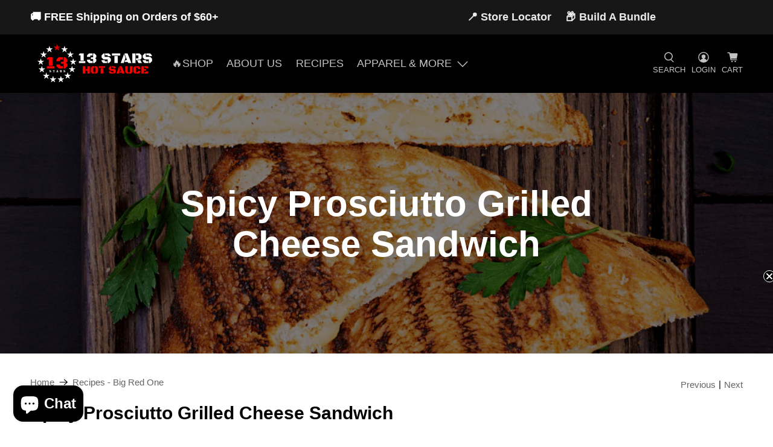

--- FILE ---
content_type: application/x-javascript; charset=utf-8
request_url: https://bundler.nice-team.net/app/shop/status/13-stars-hot-sauce.myshopify.com.js?1768912291
body_size: -178
content:
var bundler_settings_updated='1759522111c';

--- FILE ---
content_type: application/x-javascript
request_url: https://app.sealsubscriptions.com/shopify/public/status/shop/13-stars-hot-sauce.myshopify.com.js?1768912290
body_size: -158
content:
var sealsubscriptions_settings_updated='1767208123c';

--- FILE ---
content_type: application/javascript; charset=utf-8
request_url: https://sticky.good-apps.co/storage/js/sticky_add_to_cart-13-stars-hot-sauce.myshopify.com.js?ver=1768912290&shop=13-stars-hot-sauce.myshopify.com
body_size: 97452
content:
var goodstbaseUrl="https://sticky.good-apps.co/";var goodstApiUrl="https://sticky.good-apps.co/";var goodstShop="13-stars-hot-sauce.myshopify.com";var goodstTriggerEvents=[6];var goodstPageIds=[];var goodstCertainBtns=[];var goodstCurrencyCode="USD";var goodstCurrencySymbol="$";var goodstVersion="23";var goodstartWidget={"widget_name":"Widget name","widget_type":"upsell","widget_themes":"style_1","design_type":{"position":"full_bottom","animation":"animate__slideInUp"},"top":{"image_show":true,"name_show":true,"variations_show":true,"price_show":true,"compare_price_show":false,"qty_show":false,"show_widget_desktop":"10","show_widget_mobile":"10","timer_show":false,"texts_show":true,"atc_actions":"1","atc_btn_show":true,"bin_btn_show":false},"main":{"background_main":"transparent","background_heading":"transparent","timer_min":"11","timer_sec":"45","timer_hour":"2","timer_days":"1","timer_bg":"#222831","display_bg":"transparent","title_bg":"transparent","title_border_radius":"0","title_padding":"3","title_type":false,"timer_border_radius":"0","timer_font_size":"15","timer_color":"#c0deed","timer_title_color":"#c0deed","timer_number_color":"#7fffd4","timer_number_text_color":"#7fffd4","timer_number_text_fs":"10","timer_number_text_lh":"18","timer_number_width":"55","timer_number_background":"transparent","timer_number_border":"0","timer_number_border_color":"transparent","timer_number_fs":"18","timer_font_weight":"400","timer_font_style":"normal","timer_line_height":"19","timer_padding_l":"30","timer_padding_r":"30","timer_padding_t":"15","timer_padding_b":"15","wallpaper":"wallpaper_0","title_show":true,"title_font_size":"20","title_color":"#7200A0","title_font_weight":"700","title_font_style":"normal","title_line_height":"21","border_width":"0","border_color":"#fff","border_radius":"0","schedule_show":false,"timer_actions":"close","timer_border_color":"#000","timer_border_width":"0"},"bottom":{"background_atc":"#fff","padding_atc_tb":"10","padding_atc_lr":"30","atc_btn_bg":"#cf2e26","atc_btn_bg_hover":"#d53d35","atc_btn_font_color":"#fff","atc_btn_font_color_hover":"#fff","atc_btn_border_radius":"20","atc_btn_font_size":"19","atc_btn_font_weight":"700","atc_btn_padding_t_b":"12","atc_btn_padding_l_r":"35","w_atc_btn_animate":true,"w_atc_btn_shadow":true,"atc_btn_line_height":"22","product_img_height":"60","product_img_width":"60","prod_title_color":"#000","prod_title_fs":"20","prod_title_fw":"700","prod_title_lh":"25","prod_price_color":"#eb2f25","prod_price_fs":"18","prod_price_fw":"500","prod_price_lh":"25","prod_comp_price_color":"#252e38","prod_comp_price_fs":"14","prod_comp_price_fw":"500","prod_comp_price_lh":"25","prod_variations_bg":"transparent","prod_variations_color":"#42474d","prod_variations_fs":"15","prod_variations_pt":"10","prod_variations_pb":"10","prod_variations_pl":"15","prod_variations_pr":"20","prod_variations_br":"20","prod_variations_bw":"1","prod_variations_bc":"#ddd","qty_background":"transparent","qty_bw":"1","qty_bc":"#ddd","qty_br":"30","qty_btn_bg":"transparent","qty_btn_bg_hover":"#d5d5d5","qty_btn_font_color":"#000","qty_btn_font_color_hover":"#000","qty_btn_border_radius":"20","qty_btn_font_size":"19","qty_input_bg":"transparent","qty_input_font_color":"#000","qty_input_border_radius":"4","qty_input_font_size":"20","notification_color":"#fff","notification_bg":"#22b900","bin_btn_bg":"#631410","bin_btn_bg_hover":"#cf2e26","bin_btn_font_color":"#fff","bin_btn_font_color_hover":"#fff","bin_btn_border_radius":"20","bin_btn_font_size":"19","bin_btn_font_weight":"700","bin_btn_padding_t_b":"12","bin_btn_padding_l_r":"35"},"translation":{"timer_title":"Hurry up!","button_title":"Add to Cart","timer_title_days":"Day","timer_title_hours":"Hrs","timer_title_min":"Min","timer_title_sec":"Sec","notification_txt":"Added to cart!"},"custom_css":"","widget_active_img":"https:\/\/sticky.good-apps.co\/assets\\\/images\\\/widgets\\\/preview\\\/cart\\\/style_1.png"};var goodstActiveApp=1;var goodstartBtnSelector="";var goodstAppName="GASticky-Add-To-Cart";var goodstStoreActivateApp="1";var goodstartSubtotalContainer="";var goodstartQtySelector="";if(!goodstApp){var goodstApp=function(){if(!(goodstActiveApp||sessionStorage.getItem('goodstPreviewMode')))return;if(sessionStorage.getItem('goodstPreviewMode')){showPreviewMessage()};function showPreviewMessage(){let html=`<div style="width: 100%;
                                    padding: 15px 30px;
                                    text-align:center;
                                    border-bottom: 1px solid #dddddd;"
                        >
                            Preview Mode
                        </div>`;document.body.insertAdjacentHTML('afterbegin',html)}
const noImage=goodstbaseUrl+'assets/images/no-image.jpg';let cartBuilded=false;let cartIsOpen=false;let orderData=[];let cartToAnimate=null;let openWidget=false;let isLocked=false;let intervalId
const url=location.href;const storeUrl=new URL(url).origin;goodstCurrencySymbol=decodeHTML(goodstCurrencySymbol.replace(/(<([^>]+)>)/ig,""));const currentCurrencyCode=Shopify.currency.active;let currentCurrencySymbol=goodstCurrencySymbol;let currencyRate=1;styleLoader();if(goodstCurrencyCode!==currentCurrencyCode){const country=Shopify.country;currencyRate=Shopify.currency.rate;const regexStr=getMainCurrencySymbol();currentCurrencySymbol=goodstCurrencySymbol.replace(regexStr,getCurrencySymbol(country,currentCurrencyCode));}
if(Shopify.designMode){buildPreviewContainer();}
if(location.href.includes('offerId')&&location.href.includes(goodstAppName)){setCrisp();buildPreviewMessage();addPreviewMessageStyles();setTimeout(()=>{openPopup();},0)
popupEvents();}
function buildPreviewMessage(){const html=`
            <div class="goodst_minipopup_content">
                <span class="goodst_minipopup__close"><svg aria-hidden="true" focusable="false" data-prefix="fas" data-icon="times" role="img" xmlns="http://www.w3.org/2000/svg" viewBox="0 0 352 512" class="svg-inline--fa fa-times fa-w-11 fa-2x"><path fill="#4e5d78" d="M242.72 256l100.07-100.07c12.28-12.28 12.28-32.19 0-44.48l-22.24-22.24c-12.28-12.28-32.19-12.28-44.48 0L176 189.28 75.93 89.21c-12.28-12.28-32.19-12.28-44.48 0L9.21 111.45c-12.28 12.28-12.28 32.19 0 44.48L109.28 256 9.21 356.07c-12.28 12.28-12.28 32.19 0 44.48l22.24 22.24c12.28 12.28 32.2 12.28 44.48 0L176 322.72l100.07 100.07c12.28 12.28 32.2 12.28 44.48 0l22.24-22.24c12.28-12.28 12.28-32.19 0-44.48L242.72 256z"></path></svg></span>
                <h3 class="goodst_minipopup__message">Hi, I’m your assistant from GA Sticky Add To Cart. If you can’t see the Widget, click ‘Fix for ME’ and we’ll resolve it immediately.</h3>
                <svg height="120" viewBox="0 0 199 187" fill="none" xmlns="http://www.w3.org/2000/svg">
                    <path d="M30.968 95.5194C22.455 91.7019 16.9675 82.7234 15.7304 73.4715C14.4933 64.2195 17.0247 54.8001 21.1199 46.4178C27.1014 34.169 38.0968 22.8102 51.742 22.4346C57.5521 22.2753 63.2927 24.1372 69.1027 23.8595C78.371 23.4145 86.4308 17.6779 93.8904 12.1659C101.35 6.65395 109.406 0.913321 118.678 0.46828C127.95 0.0232376 138.154 7.53179 136.802 16.7103C136.357 19.7398 134.74 22.753 135.532 25.7173C136.978 31.1068 144.723 31.462 149.778 29.0979C154.832 26.7339 159.695 22.7571 165.236 23.4308C170.478 24.0718 174.398 28.9428 175.627 34.0751C176.856 39.2073 175.974 44.5887 175.088 49.7904L169.907 80.1104C168.682 87.2433 167.22 94.8743 162.063 99.9576C156.486 105.453 148.038 106.556 140.228 107.127C106 109.634 71.5908 107.567 37.909 100.982" fill="#F4F6F9"/>
                    <path d="M190.089 101.456C190.269 102.018 190.353 102.606 190.338 103.195C190.302 104.162 189.947 105.089 189.329 105.833C189.342 106.538 189.121 107.227 188.701 107.793C188.424 108.129 188.069 108.392 187.666 108.557C187.264 108.723 186.827 108.788 186.394 108.744C186.757 110.01 186.635 111.463 185.789 112.468C184.944 113.472 182.956 113.529 181.927 112.631L183.707 109.165C182.739 108.292 181.912 107.274 181.257 106.147C180.968 105.754 180.846 105.262 180.918 104.78C181.102 104.139 181.915 103.857 182.552 104.028C182.625 104.048 182.697 104.073 182.768 104.102C182.527 103.894 182.278 103.693 182.029 103.502C181.253 102.897 180.461 102.22 180.155 101.285C179.849 100.35 180.269 99.1083 181.229 98.896C181.78 98.8299 182.337 98.9445 182.817 99.2226C183.176 99.3901 183.527 99.5656 183.879 99.7493C183.425 98.7572 182.976 97.7691 182.523 96.781C182.408 96.6011 182.334 96.3985 182.304 96.1872C182.275 95.9759 182.291 95.7607 182.352 95.5562C182.459 95.3747 182.62 95.2312 182.812 95.1456C183.005 95.0599 183.219 95.0365 183.425 95.0785C183.835 95.174 184.221 95.3548 184.556 95.6092C185.953 96.5238 187.361 97.4507 188.48 98.6878C188.892 99.1394 189.251 99.6366 189.55 100.17C189.608 98.9433 189.291 97.7282 188.639 96.6871C187.869 95.5058 186.987 94.401 186.006 93.3881C185.414 92.7185 184.83 91.6978 185.406 91.0118C185.863 90.4606 186.737 90.5831 187.398 90.8608C188.378 91.2678 189.249 91.8977 189.943 92.7003C190.637 93.503 191.135 94.4564 191.396 95.4848C191.657 96.5132 191.675 97.5884 191.448 98.6249C191.221 99.6614 190.756 100.631 190.089 101.456ZM73.8798 150.835C73.4603 150.612 73.0602 150.354 72.6835 150.064C72.8668 150.668 72.9455 151.299 72.9162 151.929C72.8185 153.145 72.5618 154.342 72.1527 155.49C71.7614 156.94 71.2138 158.343 70.5195 159.675C69.8159 161.016 68.6932 162.09 67.3226 162.733C66.163 163.223 64.8728 163.272 63.6193 163.28C60.1013 163.308 56.5859 163.077 53.1016 162.59L54.0203 161.002C51.9502 163.897 49.1861 166.31 46.0749 167.514C40.1791 169.768 35.8675 166.179 31.1762 162.447C27.7873 159.748 24.5169 156.731 20.487 155.147C14.9301 152.954 8.01767 153.408 3.95105 149.051C-0.838258 143.923 1.45228 135.663 4.25727 129.232C12.4779 110.401 22.7866 92.551 34.9897 76.0192L28.8897 49.7005C24.1412 49.2106 14.4973 48.1327 14.4973 48.1327C18.9232 40.6486 23.684 32.0458 28.657 23.5615C32.4051 17.1635 40.571 12.4272 47.6672 16.6204C48.1957 16.9325 48.6958 17.2905 49.1616 17.6902C51.5624 19.7561 53.0077 22.7449 53.8243 25.803C54.6082 28.7223 54.8777 31.7437 55.2656 34.7406C56.522 34.2761 57.8909 34.2091 59.1867 34.5487C60.4824 34.8882 61.6425 35.6179 62.5097 36.6388C63.3769 37.6598 63.9093 38.9226 64.0348 40.2563C64.1602 41.5899 63.8726 42.9299 63.211 44.0946C62.3866 45.5252 61.0569 46.5956 59.4833 47.0956C62.8966 52.5872 66.1181 57.4336 69.5845 62.4597L69.7152 62.2066C81.7966 64.1419 93.7801 68.2698 104.134 74.7903C111.239 104.526 99.7902 129.518 73.8798 150.835Z" fill="white"/>
                    <path d="M190.939 77.1331L129.608 44.9203C125.424 42.7226 120.25 44.333 118.053 48.5173L70.3969 139.25C68.1991 143.434 69.8096 148.608 73.9939 150.805L135.324 183.018C139.509 185.216 144.682 183.606 146.88 179.421L194.536 88.6889C196.734 84.5046 195.123 79.3309 190.939 77.1331Z" fill="white"/>
                    <path d="M108.43 90.9913C119.028 90.9913 127.619 82.3997 127.619 71.8014C127.619 61.2032 119.028 52.6116 108.43 52.6116C97.8313 52.6116 89.2397 61.2032 89.2397 71.8014C89.2397 82.3997 97.8313 90.9913 108.43 90.9913Z" fill="#FEAABC"/>
                    <path d="M146.487 132.429L153.901 120.487C154.685 119.225 155.49 117.914 155.718 116.445C155.947 114.975 155.457 113.284 154.167 112.541C152.803 111.757 151.043 112.26 149.716 113.109C148.389 113.958 147.267 115.126 145.85 115.804C144.433 116.481 142.498 116.522 141.501 115.301C140.42 113.978 140.685 111.541 139.052 110.969C138.145 110.651 137.186 111.178 136.255 111.418C135.324 111.659 134.005 111.316 134.001 110.353C130.796 113.987 129.012 118.368 126.382 122.43" fill="#9ED5F0"/>
                    <path d="M106.176 72.157C106.519 66.0408 106.863 59.9259 107.209 53.8123C107.254 53.0284 108.479 53.0243 108.434 53.8123C108.102 59.6918 107.77 65.5726 107.438 71.4547H107.462L107.503 71.4833C113.838 70.3754 120.227 69.6067 126.644 69.1805C127.432 69.1315 127.428 70.3564 126.644 70.4054C120.691 70.8011 114.762 71.496 108.879 72.4877L122.626 82.5073C123.259 82.9687 122.647 84.0302 122.01 83.5648L107.054 72.6633C106.965 72.7164 106.864 72.7449 106.761 72.7458C106.657 72.7467 106.556 72.7199 106.466 72.6683C106.376 72.6166 106.302 72.542 106.251 72.4521C106.2 72.3622 106.174 72.2603 106.176 72.157ZM182.854 108.303L145.817 178.849C144.91 180.568 143.358 181.858 141.501 182.436C139.645 183.014 137.635 182.832 135.912 181.931L74.7821 149.827C74.1288 149.909 73.4633 149.954 72.7937 149.978C72.796 149.996 72.796 150.014 72.7937 150.031C73.1796 150.323 73.5894 150.583 74.0186 150.807L135.349 183.013C136.343 183.537 137.431 183.859 138.551 183.962C139.67 184.064 140.799 183.945 141.872 183.611C142.945 183.277 143.942 182.734 144.805 182.014C145.669 181.295 146.382 180.412 146.903 179.416L183.368 109.986L183.707 109.169C183.408 108.901 183.124 108.617 182.854 108.32V108.303ZM190.95 77.1096L129.62 44.9156C128.626 44.392 127.537 44.0698 126.418 43.9673C125.299 43.8648 124.17 43.984 123.097 44.3181C122.024 44.6522 121.027 45.1946 120.164 45.9144C119.3 46.6341 118.587 47.517 118.065 48.5126L115.252 53.8654C115.636 54.0124 116.016 54.1716 116.387 54.3431L119.147 49.0843C119.771 47.8997 120.705 46.9079 121.851 46.2157C122.996 45.5235 124.309 45.1572 125.648 45.1564C126.835 45.1552 128.004 45.4454 129.053 46.0016L190.383 78.208C192.102 79.1154 193.392 80.6673 193.97 82.5238C194.548 84.3804 194.366 86.3902 193.465 88.1132L190.579 93.6088C190.85 94.0422 191.07 94.5052 191.236 94.9889L194.551 88.6807C195.602 86.6701 195.813 84.3252 195.138 82.1595C194.463 79.9938 192.957 78.1839 190.95 77.126V77.1096ZM82.948 129.167C90.2973 133.705 97.7542 138.05 105.319 142.204C107.455 143.377 109.6 144.534 111.753 145.675C112.451 146.042 113.072 144.985 112.374 144.617C104.752 140.575 97.2329 136.34 89.8155 131.911C87.7196 130.656 85.636 129.389 83.5645 128.11C82.8949 127.685 82.2988 128.755 82.948 129.167ZM86.2144 124.598L95.2744 129.522C95.9645 129.898 96.5851 128.841 95.891 128.465L86.8309 123.541C86.1245 123.161 85.508 124.219 86.2021 124.598H86.2144ZM91.0037 118.956C96.4286 121.866 101.972 124.541 107.634 126.983C108.352 127.289 108.977 126.236 108.254 125.921C102.587 123.488 97.0383 120.809 91.6079 117.886C90.9138 117.523 90.2932 118.58 90.9914 118.956H91.0037ZM94.1394 114.362L97.7895 116.608C97.9302 116.689 98.097 116.712 98.2542 116.672C98.4115 116.631 98.5466 116.531 98.6306 116.392C98.7083 116.25 98.7287 116.084 98.6877 115.927C98.6467 115.771 98.5474 115.636 98.4101 115.551L94.76 113.305C94.6189 113.224 94.4517 113.202 94.2944 113.243C94.1371 113.285 94.0023 113.386 93.9189 113.525C93.8415 113.667 93.8212 113.832 93.8622 113.988C93.9032 114.144 94.0024 114.278 94.1394 114.362ZM123.537 119.556C122.847 119.176 122.226 120.234 122.92 120.613L126.272 122.447C125.145 124.388 124.032 126.335 122.932 128.289C122.549 128.979 123.606 129.6 123.99 128.91C125.092 126.942 126.211 124.984 127.346 123.035L146.989 133.81L152.705 136.933L147.806 137.252C147.022 137.301 147.018 138.525 147.806 138.476L156.813 137.893C157.286 137.86 157.695 137.207 157.246 136.847C155.461 135.409 153.993 133.617 152.934 131.584C152.566 130.886 151.509 131.507 151.876 132.205C152.764 133.895 153.921 135.428 155.302 136.745L154.665 136.786C154.645 136.712 154.609 136.643 154.56 136.583C154.512 136.523 154.452 136.474 154.383 136.439L130.294 123.263L127.946 121.969C131.033 116.699 134.233 111.498 137.545 106.364C138.906 104.274 140.277 102.197 141.657 100.133C141.704 100.066 141.735 99.9897 141.749 99.909C141.762 99.8282 141.757 99.7454 141.734 99.6669C141.711 99.5883 141.67 99.516 141.615 99.4554C141.56 99.3948 141.492 99.3474 141.416 99.3168L142.641 98.1164C141.903 100.86 141.161 103.605 140.416 106.352C140.378 106.506 140.401 106.67 140.482 106.807C140.563 106.945 140.693 107.045 140.847 107.088C141.001 107.13 141.165 107.111 141.304 107.035C141.444 106.958 141.549 106.831 141.596 106.678C142.535 103.211 143.472 99.7442 144.409 96.2791C144.442 96.1492 144.431 96.0122 144.38 95.8887C144.328 95.7652 144.237 95.6619 144.121 95.5946C144.005 95.5272 143.871 95.4994 143.738 95.5153C143.605 95.5313 143.48 95.5901 143.384 95.683L135.581 103.294C135.014 103.845 135.879 104.71 136.447 104.159L139.501 101.187C135.1 107.796 130.889 114.53 126.868 121.389L123.537 119.556ZM188.57 81.1763L160.806 67.5065L133.14 53.8817C130.915 52.7875 128.412 51.2931 125.831 51.8402C123.81 52.2485 122.001 54.241 122.544 56.3764C122.736 57.1399 123.92 56.8174 123.724 56.0538C123.239 54.1389 125.48 52.9059 127.089 52.9631C128.193 53.0537 129.269 53.3573 130.257 53.8572C131.327 54.3431 132.376 54.8861 133.434 55.4047L146.675 61.9374L173.063 74.9334L187.949 82.2623C188.631 82.5849 189.272 81.5478 188.545 81.1803L188.57 81.1763ZM169.878 87.6722C169.517 87.2526 169.059 86.9273 168.544 86.7246C168.029 86.5218 167.472 86.4477 166.922 86.5086C166.405 86.591 165.924 86.8272 165.542 87.1864C165.199 87.4885 164.823 88.0029 164.346 87.6436C163.529 87.019 163.627 85.7573 163.492 84.855C163.345 83.8833 162.962 82.8625 161.986 82.4746C161.01 82.0867 160.014 82.5767 159.128 82.985C158.773 83.1975 158.369 83.3116 157.956 83.3157C157.515 83.2463 157.356 82.838 157.299 82.4461C157.148 81.4335 157.36 80.3637 156.784 79.4492C156.444 78.965 155.983 78.5781 155.448 78.3267C154.912 78.0753 154.32 77.9683 153.73 78.0161C152.223 78.1018 150.954 79 149.79 79.8779C149.165 80.3433 149.79 81.409 150.407 80.9354C151.346 80.229 152.391 79.3961 153.595 79.2491C154.469 79.147 155.567 79.4859 155.882 80.3882C156.196 81.2906 155.91 82.2868 156.221 83.1932C156.366 83.6354 156.665 84.011 157.064 84.2521C157.462 84.4932 157.933 84.5839 158.393 84.5079C159.311 84.3773 160.055 83.7403 160.953 83.577C161.949 83.3933 162.214 84.3936 162.325 85.1816C162.464 86.1697 162.464 87.1251 163.047 87.9866C163.631 88.8481 164.546 89.2891 165.497 88.8032C166.052 88.5215 166.387 87.8805 167.004 87.7294C167.266 87.6821 167.534 87.6881 167.794 87.747C168.054 87.8059 168.299 87.9166 168.514 88.0724C169.65 88.8155 169.939 90.3629 170.209 91.5919C170.38 92.3635 171.56 92.0369 171.389 91.2652C171.087 90.0158 170.76 88.693 169.878 87.6722ZM160.079 93.9314C160.171 94.2249 160.356 94.4808 160.605 94.6611C160.855 94.8413 161.156 94.9362 161.463 94.9317C162.214 94.9317 162.774 94.3724 163.439 94.1151C164.578 93.6823 165.836 94.205 166.885 94.65C168.278 95.242 169.658 95.9198 171.197 95.9443C171.359 95.9443 171.515 95.8798 171.63 95.7649C171.745 95.6501 171.809 95.4943 171.809 95.3319C171.809 95.1694 171.745 95.0136 171.63 94.8988C171.515 94.7839 171.359 94.7194 171.197 94.7194C168.474 94.6786 166.101 92.0737 163.301 92.8739C162.98 92.9744 162.671 93.1114 162.382 93.2822C162.178 93.3965 161.614 93.8375 161.353 93.6905C160.994 93.4945 161.508 92.4411 161.594 92.1757C162.031 90.8324 161.692 89.3177 160.336 88.6276C159.983 88.4666 159.6 88.3829 159.212 88.3821C158.823 88.3813 158.44 88.4635 158.086 88.6232C157.732 88.7829 157.416 89.0164 157.16 89.3079C156.904 89.5995 156.713 89.9425 156.6 90.3139C156.368 91.0652 157.548 91.3877 157.784 90.6365C157.867 90.3545 158.034 90.1048 158.264 89.9214C158.493 89.738 158.774 89.6298 159.067 89.6115C159.36 89.5932 159.652 89.6658 159.902 89.8192C160.153 89.9726 160.35 90.1996 160.467 90.4691C160.969 91.6245 159.736 92.7596 160.079 93.9477V93.9314ZM97.5364 87.5987L74.9495 130.649C75.419 130.621 75.8886 130.604 76.3581 130.596L98.5857 88.2683C98.2223 88.056 97.8753 87.8315 97.5364 87.5987Z" fill="#3F4254"/>
                    <path d="M190.399 92.3305C189.399 91.1464 187.541 89.7296 185.908 90.0644C185.5 90.1385 185.135 90.3648 184.888 90.6977C184.641 91.0305 184.53 91.4449 184.577 91.8569C184.671 92.8123 185.336 93.5554 185.945 94.2413C186.896 95.3029 187.986 96.5237 188.558 97.8915C187.366 96.7387 186.036 95.7388 184.597 94.915C183.87 94.474 182.939 94.2291 182.209 94.7966C181.359 95.4499 181.706 96.4584 182.074 97.2709C182.258 97.6792 182.445 98.0874 182.629 98.4957C182.297 98.3356 181.933 98.2561 181.564 98.264C181.196 98.2718 180.835 98.3666 180.51 98.5406C180.159 98.7833 179.877 99.112 179.689 99.4952C179.502 99.8784 179.416 100.303 179.44 100.729C179.485 102.04 180.302 102.848 181.216 103.587C181.011 103.682 180.828 103.817 180.677 103.984C180.526 104.152 180.411 104.349 180.339 104.563C180.028 105.535 180.718 106.515 181.249 107.274C181.838 108.123 182.523 108.901 183.291 109.593C183.87 110.12 184.74 109.258 184.156 108.728C183.156 107.852 182.319 106.807 181.682 105.641C181.445 105.192 181.404 104.714 181.992 104.604C182.159 104.575 182.331 104.591 182.49 104.649C182.845 104.795 183.163 105.018 183.421 105.302C183.683 105.563 183.96 105.865 184.238 106.188C184.566 106.573 184.865 106.983 185.132 107.413C185.503 107.986 185.778 108.614 185.949 109.275C186.07 109.728 186.089 110.202 186.004 110.663C185.92 111.124 185.733 111.561 185.459 111.941C184.858 112.757 183.47 113.207 182.601 112.5C181.996 112.002 181.127 112.864 181.735 113.366C182.322 113.82 183.046 114.062 183.788 114.05C184.53 114.038 185.246 113.774 185.818 113.301C186.998 112.366 187.357 110.769 187.157 109.324C187.916 109.217 188.611 108.842 189.117 108.266C189.629 107.638 189.916 106.856 189.934 106.045C190.414 105.425 190.738 104.698 190.877 103.926C191.008 103.14 190.968 102.335 190.758 101.566C191.734 100.206 192.229 98.5594 192.164 96.8866C192.099 95.2139 191.478 93.6106 190.399 92.3305ZM187.231 108.087C187.109 108.122 186.985 108.145 186.859 108.156C186.267 106.731 185.371 105.452 184.234 104.408C183.882 104.053 183.466 103.768 183.009 103.567C182.338 103.077 181.72 102.517 181.167 101.897C180.947 101.662 180.793 101.372 180.721 101.058C180.649 100.744 180.662 100.416 180.759 100.108C181.074 99.2919 181.841 99.4757 182.498 99.7737C182.797 99.9044 183.095 100.047 183.397 100.182C184.012 100.484 184.612 100.816 185.193 101.178C185.835 101.578 186.441 102.031 187.006 102.534C187.88 103.322 188.639 104.408 188.721 105.596C188.743 105.916 188.714 106.237 188.635 106.547C188.559 106.854 188.42 107.142 188.227 107.392C187.979 107.726 187.629 107.969 187.231 108.087ZM188.864 102.779C187.729 101.276 186.006 100.194 184.336 99.3246C184.254 99.1531 184.177 98.9816 184.099 98.806C183.727 97.9894 183.282 97.1729 182.984 96.3563C182.65 95.4499 183.568 95.7561 184.046 96.0541C185.749 97.1198 187.798 98.4835 188.917 100.296C189.12 100.626 189.289 100.975 189.423 101.337L189.403 101.362H189.435C189.572 101.74 189.662 102.134 189.705 102.534C189.726 102.709 189.737 102.884 189.738 103.06C189.737 103.408 189.689 103.755 189.595 104.089C189.415 103.608 189.169 103.155 188.864 102.742V102.779ZM190.146 100.051C190.157 98.5915 189.713 97.1645 188.876 95.9684C188.36 95.2197 187.792 94.5075 187.178 93.8371C186.696 93.29 185.953 92.6571 185.81 91.8977C185.663 91.0811 186.72 91.2975 187.178 91.4894C187.867 91.7771 188.496 92.1927 189.031 92.7143C190.123 93.7365 190.81 95.1179 190.967 96.6053C191.076 97.8548 190.815 99.1088 190.215 100.211C190.183 100.1 190.158 100.06 190.134 100.015L190.146 100.051ZM57.6949 81.4862C57.6015 82.1407 57.7131 82.808 58.0143 83.3965C58.3156 83.985 58.7916 84.4659 59.3771 84.7729C59.9173 85.0822 60.5442 85.205 61.1612 85.1223C61.7781 85.0397 62.3507 84.7562 62.7904 84.3156C63.187 83.904 63.4731 83.3989 63.6223 82.8472C63.7715 82.2954 63.7789 81.7149 63.6438 81.1595C63.4808 80.6059 63.1542 80.1146 62.7067 79.7503C62.2592 79.3859 61.7119 79.1655 61.1368 79.118C60.5126 79.0377 59.8786 79.1446 59.3152 79.4252C58.7518 79.7058 58.2845 80.1474 57.9725 80.6941C57.8981 80.8419 57.8806 81.0119 57.9235 81.1718C57.8113 81.2309 57.7253 81.33 57.6826 81.4494L57.6949 81.4862ZM59.03 81.2983C59.079 81.2085 59.1321 81.1228 59.1852 81.037V81.0166C59.2178 80.9799 59.2505 80.939 59.2872 80.9023C59.3464 80.8399 59.4105 80.7826 59.4791 80.7308L59.5445 80.6859L59.7119 80.5798L59.8466 80.5103L59.9242 80.4818C60.0057 80.4503 60.0889 80.423 60.1732 80.4001C60.259 80.3756 60.3447 80.3593 60.4305 80.3429H60.508C60.576 80.3387 60.6442 80.3387 60.7122 80.3429H61.0143H61.0674L61.2144 80.3715C61.2962 80.3871 61.3768 80.409 61.4553 80.4368L61.5492 80.4695L61.6758 80.5308C61.7628 80.578 61.8473 80.6298 61.9289 80.6859H61.9493C61.982 80.7227 62.0228 80.7553 62.0596 80.7921L62.1616 80.9023V80.9227C62.2256 81.0215 62.2843 81.1238 62.3372 81.2289V81.2534C62.3546 81.3003 62.3696 81.348 62.3821 81.3963C62.4055 81.4797 62.4246 81.5642 62.4393 81.6495C62.4407 81.6753 62.4407 81.7012 62.4393 81.7271C62.4393 81.7761 62.4393 81.8291 62.4393 81.8781C62.4386 81.9832 62.4318 82.0882 62.4189 82.1925C62.4189 82.217 62.3944 82.3477 62.3862 82.3722C62.3657 82.4723 62.3371 82.5707 62.3005 82.6661C62.2921 82.6982 62.2811 82.7296 62.2678 82.76L62.227 82.8499C62.1735 82.9569 62.1135 83.0605 62.0473 83.1602L61.9861 83.2459L61.9289 83.3194C61.8623 83.3942 61.7914 83.4651 61.7166 83.5317L61.639 83.593L61.5615 83.646L61.4308 83.7236L61.3083 83.7808C61.2232 83.8141 61.1359 83.8414 61.047 83.8624L60.9368 83.8829H60.8061C60.7218 83.889 60.6372 83.889 60.553 83.8829H60.4509C60.3749 83.8668 60.2999 83.8463 60.2263 83.8216L60.0875 83.7767C60.0398 83.7497 59.9907 83.7252 59.9405 83.7032C59.8256 83.643 59.7151 83.5748 59.6098 83.4991L59.5281 83.4337C59.471 83.3806 59.4097 83.3276 59.3567 83.2704C59.3036 83.2132 59.275 83.1847 59.2383 83.1398L59.1852 83.0785C59.176 83.0611 59.1651 83.0447 59.1525 83.0295C59.0749 82.9152 59.0096 82.7968 58.9443 82.6784C58.9361 82.667 58.9292 82.6546 58.9239 82.6416C58.9239 82.6416 58.9239 82.6416 58.9239 82.609C58.9239 82.5763 58.8749 82.462 58.8545 82.3885C58.834 82.315 58.8259 82.2742 58.8136 82.2211V82.1843C58.8114 82.1544 58.8114 82.1244 58.8136 82.0945C58.8136 82.0374 58.8136 81.9761 58.8136 81.919C58.8136 81.8618 58.8422 81.6658 58.8136 81.7883C58.8282 81.6803 58.8199 81.5703 58.7891 81.4657C58.8879 81.4249 58.971 81.3533 59.0259 81.2616L59.03 81.2983ZM87.1983 84.4055C86.8513 86.2306 85.0466 87.3084 83.3032 87.239C83.4397 87.6616 83.4911 88.1071 83.4542 88.5497C83.2909 90.6524 81.376 92.5265 79.2161 91.5547C78.3653 91.153 77.7046 90.4353 77.3747 89.5541C77.135 89.7454 76.8732 89.9071 76.5949 90.0359C74.1859 91.1342 71.4953 89.2478 71.3973 86.6633C71.3034 84.1687 74.0512 82.3395 76.3499 83.103C77.0971 83.348 76.7582 84.532 76.0233 84.283C75.5307 84.1276 75.0038 84.1182 74.506 84.2559C74.0083 84.3936 73.561 84.6724 73.2183 85.0587C72.88 85.4405 72.6758 85.9224 72.6367 86.431C72.5977 86.9396 72.7259 87.447 73.0019 87.876C73.2595 88.3493 73.6676 88.7232 74.1616 88.9384C74.6556 89.1536 75.2073 89.1978 75.7293 89.0641C76.285 88.8945 76.7725 88.5528 77.1216 88.0883C77.1377 87.3984 77.3883 86.7346 77.832 86.2061C77.9184 86.1224 78.0273 86.0659 78.1454 86.0434C78.2635 86.0209 78.3856 86.0334 78.4967 86.0794C78.6077 86.1254 78.7029 86.2029 78.7706 86.3023C78.8382 86.4017 78.8753 86.5186 78.8773 86.6388C78.8551 87.2805 78.6696 87.9059 78.3383 88.4558C78.4894 89.6806 79.5918 90.9055 80.8126 90.5381C82.3437 90.1053 82.801 87.533 81.4454 86.6511C80.7962 86.2142 81.4005 85.1649 82.062 85.5936C82.5079 85.8836 83.0299 86.035 83.5619 86.0284C84.0939 86.0219 84.6119 85.8578 85.0507 85.5569C85.4724 85.2596 85.7852 84.8325 85.9415 84.3408C86.0978 83.8491 86.0889 83.3197 85.9163 82.8335C85.7802 82.3294 85.4832 81.8835 85.0705 81.5637C84.6578 81.2438 84.1519 81.0675 83.6298 81.0615C83.0845 81.0696 82.5545 81.2434 82.1103 81.56C81.6662 81.8765 81.3289 82.3207 81.1433 82.8335C80.9024 83.5807 79.7388 83.2663 79.9633 82.5069C80.1789 81.7718 80.1941 80.9925 80.0075 80.2495C79.8209 79.5066 79.4391 78.827 78.9017 78.281C77.1134 79.5917 77.1706 82.8335 79.1876 83.9318C79.8817 84.3075 79.261 85.365 78.5669 84.9893C75.6436 83.3929 75.6844 78.5056 78.6649 76.9867C78.7832 76.9231 78.9183 76.898 79.0515 76.9148C79.1847 76.9316 79.3093 76.9896 79.408 77.0807C80.4817 77.9788 81.17 79.2546 81.3311 80.6451C81.8117 80.2794 82.3709 80.0305 82.9643 79.9183C85.5651 79.4284 87.6964 81.8495 87.1983 84.4055ZM80.9432 142.383C81.1127 142.269 81.2653 142.132 81.3964 141.975C81.6698 141.684 81.8445 141.315 81.8958 140.919C81.9471 140.523 81.8724 140.121 81.6822 139.77C81.2739 139.052 80.4002 138.672 79.7061 138.296C78.2374 137.445 76.6608 136.796 75.0189 136.365C73.9228 136.115 72.7978 136.016 71.6749 136.071C72.3976 135.181 73.9001 134.936 74.9821 134.944C76.6725 134.965 79.0937 135.5 80.4124 134.091C81.7312 132.682 80.4778 130.722 78.9181 130.22C77.9375 129.978 76.9234 129.899 75.9171 129.988C74.7953 130.023 73.6762 130.12 72.565 130.277C70.7154 130.543 68.8291 131.021 67.4042 132.319C66.1384 133.458 65.4403 135.099 65.085 136.737C64.3174 140.268 65.2443 144.376 63.2355 147.573C62.2721 149.026 60.8117 150.079 59.128 150.533C58.9769 150.578 58.8259 150.611 58.6707 150.643C58.7973 149.236 58.7767 147.82 58.6095 146.417C58.2067 143.096 57.0716 139.905 55.2859 137.076C54.7065 136.17 54.061 135.309 53.3547 134.499C54.7388 132.592 55.584 130.175 56.3271 128.077C57.7644 124.017 58.7756 119.819 59.3444 115.55C59.6273 113.455 59.8045 111.347 59.8752 109.234C59.9038 108.446 58.6789 108.446 58.6503 109.234C58.472 114.519 57.6172 119.759 56.1066 124.827C55.4265 127.273 54.5344 129.656 53.4405 131.947C53.1592 132.513 52.84 133.058 52.485 133.581C52.3748 133.47 52.2727 133.356 52.1625 133.246C50.9376 132.074 49.5535 130.89 47.9734 130.261C46.4994 129.677 44.707 129.743 43.6577 131.057C43.2856 131.558 43.0293 132.136 42.9071 132.748C42.785 133.36 42.8001 133.992 42.9514 134.597C43.6863 137.884 47.5365 138.439 50.1986 137.223C51.0964 136.801 51.9024 136.208 52.5708 135.475C53.7876 136.914 54.8053 138.509 55.5963 140.219C57.3734 144.003 57.9504 148.241 57.2499 152.362C56.4382 156.564 54.361 160.418 51.2969 163.406C48.1775 166.469 43.87 168.563 39.5053 167.044C37.4108 166.314 35.553 164.978 33.8096 163.639C31.8947 162.165 30.0533 160.606 28.1588 159.111C26.3238 157.586 24.3276 156.267 22.2059 155.175C20.2912 154.295 18.2794 153.644 16.2121 153.236C12.3415 152.383 7.89104 151.872 4.89824 148.998C1.79111 146.013 1.5298 141.55 2.30556 137.565C3.1834 133.025 5.20446 128.803 7.12345 124.631C11.4334 115.264 16.267 106.147 21.6016 97.3239C24.2691 92.9116 27.0591 88.5782 29.9716 84.3238C31.4252 82.1952 32.91 80.0884 34.4261 78.0034C34.6752 77.6645 35.1366 77.1868 35.4346 76.7214C40.7522 77.6645 46.2043 77.5382 51.4725 76.3498C53.2756 75.9094 55.0409 75.3265 56.7517 74.6064C56.7004 74.6942 56.6749 74.7946 56.6782 74.8963C56.7455 76.6226 56.4041 78.3404 55.6818 79.9099C54.9595 81.4793 53.8768 82.856 52.5218 83.9278C51.1628 84.9657 49.5697 85.6541 47.8825 85.9324C46.1953 86.2108 44.4656 86.0706 42.8452 85.5242C40.983 84.9331 39.3201 83.8395 38.0396 82.364C37.521 81.7679 36.6595 82.6376 37.1699 83.2296C38.4275 84.6468 39.9994 85.7498 41.7599 86.4503C43.5204 87.1508 45.4204 87.4293 47.3079 87.2635C49.2062 87.073 51.0289 86.4199 52.6162 85.3614C54.2036 84.3029 55.5072 82.8714 56.4128 81.1922C57.3086 79.5762 57.8186 77.775 57.9031 75.9293C60.3664 77.1023 63.1483 77.4281 65.8159 76.8561C68.0084 76.3495 70.0175 75.2449 71.6199 73.6649C73.2222 72.0849 74.355 70.0915 74.8923 67.9063C75.076 67.1387 73.896 66.812 73.7123 67.5796C73.1019 70.0449 71.6652 72.2265 69.6416 73.7612C67.9161 75.0399 65.8516 75.7809 63.7068 75.8913C61.562 76.0017 59.4323 75.4766 57.5847 74.3818C57.5377 74.3538 57.4868 74.3332 57.4336 74.3206C60.3096 73.0651 63.0051 71.4311 65.4484 69.4619C67.7272 67.6005 69.7751 65.4731 71.5483 63.1251C77.7047 64.2152 83.7424 65.8928 89.5787 68.1349C89.6549 67.7293 89.7447 67.3292 89.8481 66.9345C86.0311 65.462 82.1239 64.2346 78.1505 63.2599C75.4557 62.5984 72.7338 62.054 69.9846 61.6267C69.9411 61.6226 69.8974 61.6226 69.8539 61.6267C69.0047 60.4018 68.1677 59.1769 67.3307 57.9153C70.1773 56.521 72.6981 54.5422 74.7284 52.108C76.7588 49.6738 78.2532 46.8389 79.1141 43.7883C79.2284 43.38 79.306 42.841 78.9793 42.5634C78.4812 42.1102 77.734 42.6777 77.2645 43.1636C75.5727 44.9236 73.2747 45.9739 70.8367 46.1013C68.3988 46.2287 66.0038 45.4236 64.1378 43.8495C64.5938 42.7539 64.7834 41.5657 64.6912 40.3825C64.5989 39.1994 64.2274 38.0549 63.607 37.0432C64.1923 35.1023 64.6022 33.1127 64.8319 31.0985C65.4239 25.4517 63.0395 18.1882 57.3438 13.6806C52.8933 10.1611 43.674 9.18933 39.5503 13.0845C33.4585 10.7531 27.3667 19.1191 27.9138 23.7859C26.5787 25.9009 25.4151 28.1506 24.182 30.3186C20.834 36.1572 17.535 42.0244 14.1135 47.8222C14.0622 47.9157 14.036 48.0209 14.0372 48.1275C14.0384 48.2341 14.067 48.3386 14.1204 48.4309C14.1737 48.5232 14.2499 48.6002 14.3417 48.6545C14.4334 48.7088 14.5377 48.7386 14.6442 48.7409C19.2743 49.2594 23.9003 49.7739 28.5263 50.2557L30.4983 58.7564C31.5871 63.4817 32.6759 68.2057 33.7647 72.9283C33.9934 73.9123 34.2179 74.8922 34.4466 75.8762C24.336 89.6065 15.5238 104.247 8.12377 119.609C6.33135 123.328 4.53077 127.072 3.02008 130.914C1.75845 134.128 0.749959 137.553 0.700963 141.032C0.651968 144.298 1.63188 147.54 4.02857 149.843C6.42526 152.146 9.7447 153.077 12.9335 153.771C16.4326 154.53 19.899 155.163 23.0388 156.984C26.5216 159.025 29.5062 161.81 32.6705 164.272C35.3897 166.391 38.3866 168.522 41.9388 168.763C45.4909 169.004 48.9125 167.179 51.5011 164.864C52.0965 164.325 52.6635 163.755 53.1996 163.157C55.3799 163.455 57.5724 163.668 59.769 163.774C61.8963 163.876 64.1378 164.035 66.2446 163.672C70.5439 162.929 72.022 158.527 73.0999 154.873C73.5771 153.485 73.7348 152.007 73.5612 150.549C74.8412 150.499 76.1086 150.278 77.3298 149.892C78.2526 149.578 80.3512 148.765 79.5918 147.385C79.1864 146.791 78.5853 146.357 77.8933 146.16C78.816 146.291 79.8082 146.532 80.7064 146.266C81.1178 146.172 81.4898 145.953 81.7713 145.638C82.0528 145.324 82.2299 144.93 82.2784 144.511C82.3314 143.608 81.6945 142.857 80.9432 142.383ZM48.6879 136.463C46.8342 136.945 44.6049 136.332 44.1395 134.266C43.7312 132.405 44.9561 130.727 46.9608 131.204C48.7736 131.637 50.4313 133.14 51.7379 134.532C50.9322 135.462 49.8674 136.13 48.6797 136.451L48.6879 136.463ZM32.842 63.4191C31.8267 59.0476 30.8114 54.6734 29.7961 50.2965C29.7389 50.0434 29.6777 49.7861 29.6205 49.5289C29.5829 49.4005 29.5051 49.2876 29.3985 49.2067C29.292 49.1259 29.1622 49.0814 29.0285 49.0798C24.5658 48.6184 20.1032 48.1244 15.6405 47.6262C18.3475 43.0207 20.981 38.3784 23.6267 33.7442C25.0966 31.1719 26.5719 28.6065 28.0527 26.0478C29.2775 23.9329 30.4738 21.8751 32.2295 20.1398C33.1955 19.185 34.2698 18.3463 35.4306 17.641C35.1819 19.38 35.1326 21.1416 35.2836 22.8917C35.5163 24.9536 36.2798 27.0196 37.7823 28.4486C39.5707 30.1512 42.1388 30.731 44.5968 30.9596C46.7281 31.1597 48.9574 31.1311 50.9049 30.2369L51.4521 31.025C51.9355 32.4671 52.4971 33.8819 53.1342 35.2631C52.8798 35.455 52.6397 35.6652 52.4156 35.8918C52.3523 35.9475 52.3011 36.0157 52.2653 36.0921C52.2295 36.1685 52.2099 36.2514 52.2077 36.3358C52.2054 36.4201 52.2207 36.504 52.2524 36.5822C52.2841 36.6603 52.3316 36.7311 52.392 36.7901C52.4523 36.849 52.5242 36.8948 52.6031 36.9247C52.682 36.9546 52.7662 36.9678 52.8505 36.9636C52.9347 36.9594 53.0172 36.9378 53.0927 36.9002C53.1683 36.8626 53.2352 36.8098 53.2894 36.7452C54.0435 35.9692 54.9938 35.4121 56.0392 35.1333C57.0847 34.8544 58.1862 34.8641 59.2266 35.1614C60.267 35.4587 61.2073 36.0325 61.9476 36.8216C62.6878 37.6108 63.2003 38.5858 63.4305 39.6431C63.6608 40.7003 63.6001 41.8002 63.255 42.8257C62.9099 43.8512 62.2932 44.764 61.4707 45.467C60.6481 46.1699 59.6504 46.6368 58.5836 46.8178C57.5169 46.9989 56.421 46.8874 55.4125 46.4953C55.2609 46.4362 55.0921 46.4399 54.9432 46.5053C54.7942 46.5708 54.6774 46.6928 54.6184 46.8444C54.5594 46.996 54.563 47.1648 54.6285 47.3137C54.6939 47.4626 54.8159 47.5795 54.9675 47.6385C55.7558 47.9407 56.5934 48.0944 57.4377 48.0917C58.0912 48.0896 58.7416 48.0032 59.373 47.8345C62.5278 52.8892 65.7996 57.8663 69.1884 62.7658C69.2392 62.845 69.307 62.9119 69.3868 62.9616C69.4667 63.0112 69.5566 63.0425 69.6501 63.0531C69.7436 63.0636 69.8382 63.0532 69.9271 63.0226C70.0161 62.992 70.0971 62.9419 70.1642 62.8761H70.2132C67.1989 66.734 63.4014 69.9095 59.0709 72.1934C54.5904 74.4967 49.6661 75.8071 44.6335 76.0354C41.6487 76.1762 38.6575 75.9927 35.7123 75.4883H35.6347C34.6983 71.4652 33.7647 67.4381 32.8338 63.4069L32.842 63.4191ZM78.5424 148.018V148.038V148.018ZM79.6612 145.192C78.7507 145.156 77.8361 144.96 76.9256 144.874C76.0151 144.788 75.1373 144.735 74.2431 144.707C72.9502 144.668 71.6586 144.692 70.3684 144.776C69.6849 144.71 68.9952 144.757 68.3269 144.915C68.2816 144.926 68.2378 144.943 68.1963 144.964C68.1582 144.962 68.12 144.962 68.0819 144.964C67.3062 145.054 67.298 146.283 68.0819 146.189C68.7025 146.111 69.3068 146.058 69.9438 146.013C70.4296 146.013 70.9155 146.054 71.3973 146.099C72.7288 146.225 74.0506 146.439 75.3537 146.74C76.3867 146.977 77.5135 147.218 78.3587 147.822C78.3179 147.793 78.3995 147.859 78.473 147.924L78.5098 147.953C78.4634 147.992 78.4197 148.034 78.3791 148.079C78.0452 148.304 77.6845 148.487 77.3053 148.622C74.8555 149.561 72.12 149.382 69.5477 149.386C69.3853 149.386 69.2295 149.45 69.1146 149.565C68.9998 149.68 68.9353 149.836 68.9353 149.998C68.9353 150.161 68.9998 150.316 69.1146 150.431C69.2295 150.546 69.3853 150.611 69.5477 150.611C70.4664 150.611 71.4054 150.611 72.3445 150.611C72.3851 150.8 72.4137 150.993 72.4303 151.186C72.5895 153.138 71.7852 155.179 71.1564 157C70.5684 158.695 69.7396 160.438 68.2616 161.545C66.7019 162.708 64.7176 162.651 62.8639 162.643C60.7734 162.643 58.6857 162.542 56.6007 162.341C55.7841 162.265 54.9675 162.172 54.1509 162.063C56.4634 159.111 57.9764 155.612 58.5442 151.905H58.6585C60.2721 151.596 61.7678 150.844 62.9782 149.733C65.7056 147.246 65.7465 143.49 65.9098 140.068C65.9264 138.444 66.222 136.835 66.7835 135.312C67.0841 134.562 67.5417 133.885 68.1255 133.326C68.7093 132.768 69.4058 132.341 70.1683 132.074C71.9811 131.429 73.9981 131.257 75.9089 131.212C76.8276 131.188 77.8688 131.106 78.7425 131.457C79.3386 131.698 80.0613 132.474 79.604 133.144C79.1957 133.744 78.224 133.789 77.583 133.805C76.55 133.83 75.5211 133.691 74.4922 133.728C73.0019 133.777 71.385 134.283 70.5194 135.581C70.3929 135.772 70.2914 135.977 70.2173 136.194C69.8988 136.234 69.5844 136.279 69.266 136.337C68.4902 136.471 68.8209 137.655 69.5926 137.516C71.0356 137.228 72.5175 137.189 73.9736 137.402C75.3076 137.652 76.5988 138.092 77.8075 138.709C78.5098 139.048 79.1998 139.419 79.8735 139.807C80.4369 140.13 81.0331 140.624 80.4288 141.236C80.198 141.457 79.9038 141.6 79.5877 141.644C78.1561 140.977 76.6476 140.489 75.0964 140.191C72.8306 139.745 70.5052 139.69 68.2207 140.028C67.445 140.142 67.7757 141.322 68.5474 141.212C71.0624 140.849 73.6251 141.007 76.0763 141.677H75.5129L69.2333 141.567C69.0709 141.567 68.9151 141.631 68.8003 141.746C68.6854 141.861 68.6209 142.017 68.6209 142.179C68.6209 142.342 68.6854 142.497 68.8003 142.612C68.9151 142.727 69.0709 142.792 69.2333 142.792L75.8395 142.865C76.8848 142.865 77.9382 142.926 78.9834 142.89L79.3917 142.865C80.0042 143.135 80.6942 143.478 80.9759 144.021C81.4005 144.911 80.3022 145.209 79.653 145.18L79.6612 145.192ZM52.926 41.6896C53.5776 40.6094 54.4644 39.69 55.5206 39.0001C56.5767 38.3101 57.7749 37.8673 59.0259 37.7047C59.3526 37.6598 59.6384 38.0231 59.6384 38.3171C59.6342 38.4782 59.5684 38.6316 59.4544 38.7456C59.3405 38.8596 59.1871 38.9254 59.0259 38.9296C57.9874 39.0842 56.9963 39.4677 56.1242 40.0524C55.2521 40.637 54.5209 41.4083 53.9835 42.3102C53.9012 42.4505 53.7666 42.5523 53.6092 42.5932C53.4519 42.6342 53.2847 42.611 53.1444 42.5287C53.0042 42.4464 52.9024 42.3117 52.8615 42.1544C52.8205 41.997 52.8437 41.8299 52.926 41.6896ZM38.9705 57.8663C40.1836 57.6052 41.3389 57.1251 42.3797 56.4495C43.3841 57.3151 44.6989 58.1603 46.0299 57.6458C47.3609 57.1314 47.9489 55.5676 47.7529 54.1875C47.5786 53.3014 47.2716 52.4466 46.8424 51.652C46.7891 51.5516 46.7045 51.4714 46.6015 51.4234C47.0751 50.3162 47.3515 49.1348 47.4181 47.9325C47.4589 47.1445 46.234 47.1445 46.1932 47.9325C46.1356 48.9998 45.8867 50.0481 45.4583 51.0273C45.1916 50.7346 44.8552 50.5141 44.4805 50.3864C44.1057 50.2586 43.7047 50.2277 43.3147 50.2965C42.7558 50.3939 42.2557 50.7026 41.9182 51.1587C41.5807 51.6148 41.4316 52.1832 41.5019 52.7463C41.2033 52.8307 40.9273 52.9809 40.6942 53.1858C40.4611 53.3906 40.2767 53.645 40.1545 53.9303C40.0113 54.2523 39.9761 54.612 40.0541 54.9556C40.1321 55.2993 40.3191 55.6085 40.5873 55.8371C40.6425 55.8825 40.7012 55.9234 40.7629 55.9595C40.0913 56.2907 39.3807 56.5363 38.6479 56.6904C37.8722 56.8455 38.2029 58.0255 38.9705 57.8663ZM45.593 53.2811C45.695 53.2777 45.7947 53.2508 45.8846 53.2027C45.9745 53.1546 46.0522 53.0864 46.1116 53.0035C46.3251 53.4592 46.4722 53.9432 46.5484 54.4407C46.5894 54.7502 46.5714 55.0647 46.4954 55.3675C46.4304 55.6216 46.3182 55.8612 46.1646 56.0739C45.9915 56.297 45.7503 56.4575 45.4777 56.5312C45.2051 56.6049 44.9159 56.5877 44.6539 56.4822C44.184 56.3105 43.7514 56.0499 43.3801 55.7146C44.2353 55.0187 44.9812 54.1984 45.593 53.2811ZM42.6941 52.289C42.7094 52.2253 42.7285 52.1626 42.7513 52.1012C42.7309 52.1542 42.8942 51.8848 42.8615 51.9215C42.9064 51.8725 42.9514 51.8235 43.0003 51.7786L43.0861 51.7092C43.1394 51.67 43.1953 51.6345 43.2535 51.603L43.3719 51.55L43.5475 51.4969H43.5924H43.6455C43.8598 51.4691 44.0773 51.5152 44.262 51.6275C44.5101 51.7707 44.7136 51.9798 44.8499 52.2318C44.6066 52.6366 44.3337 53.0228 44.0333 53.3873C43.6604 53.0822 43.2279 52.8583 42.7635 52.7299C42.7635 52.7054 42.7635 52.6891 42.7635 52.7299C42.7429 52.6727 42.7265 52.614 42.7145 52.5544C42.7145 52.5544 42.7145 52.4319 42.7145 52.4278C42.7179 52.4103 42.7179 52.3923 42.7145 52.3747C42.7127 52.3452 42.7058 52.3162 42.6941 52.289ZM41.2447 54.5142C41.2554 54.4413 41.2819 54.3716 41.3223 54.31C41.3999 54.1778 41.5101 54.0675 41.6422 53.9896C41.7744 53.9117 41.9242 53.8688 42.0776 53.865C42.3355 54.1314 42.6596 54.3245 43.0167 54.4244C42.8289 54.5958 42.6329 54.7592 42.4287 54.9143C42.3426 54.868 42.2455 54.8458 42.1477 54.8501C42.05 54.8544 41.9552 54.8851 41.8735 54.9388C41.8389 54.9652 41.802 54.9884 41.7632 55.0082H41.6734C41.6734 55.0082 41.5713 54.9715 41.5468 54.9674C41.5083 54.9392 41.4673 54.9146 41.4243 54.8939C41.3937 54.8674 41.3651 54.8387 41.3386 54.8082C41.3276 54.787 41.3153 54.7666 41.3018 54.7469C41.3018 54.7265 41.3018 54.7061 41.3018 54.6897C41.3018 54.6734 41.3018 54.6081 41.3018 54.5918C41.3018 54.5754 41.3018 54.5632 41.3018 54.5632C41.2826 54.5437 41.2606 54.5272 41.2365 54.5142H41.2447ZM34.5691 30.8331L33.2339 33.7769C33.1507 33.9155 33.0163 34.0159 32.8597 34.0564C32.7031 34.0968 32.5369 34.0742 32.3969 33.9933C32.2592 33.9092 32.1593 33.7752 32.1182 33.6191C32.0771 33.4631 32.098 33.2972 32.1764 33.1563L33.5034 30.192C33.5871 30.0596 33.7175 29.9634 33.8687 29.9226C34.02 29.8817 34.181 29.8992 34.32 29.9716C34.4607 30.0538 34.5643 30.1871 34.6092 30.3438C34.6541 30.5005 34.6368 30.6684 34.5609 30.8126L34.5691 30.8331ZM31.8008 29.8899L30.2493 33.1154C30.2104 33.188 30.1574 33.2519 30.0932 33.3035C30.0291 33.3551 29.9553 33.3932 29.8761 33.4156C29.7969 33.438 29.714 33.4443 29.6324 33.4339C29.5507 33.4236 29.472 33.3969 29.4009 33.3554C29.3298 33.314 29.2678 33.2586 29.2186 33.1927C29.1694 33.1267 29.1339 33.0515 29.1144 32.9716C29.0949 32.8916 29.0917 32.8086 29.105 32.7274C29.1183 32.6461 29.1478 32.5684 29.1918 32.4989L30.7433 29.2693C30.8256 29.1291 30.9603 29.0273 31.1176 28.9863C31.275 28.9453 31.4421 28.9686 31.5824 29.0509C31.7226 29.1332 31.8244 29.2678 31.8654 29.4251C31.9063 29.5825 31.8831 29.7497 31.8008 29.8899ZM29.8165 25.5334C29.7961 25.453 29.7961 25.3688 29.8165 25.2884C29.8203 25.2083 29.8457 25.1307 29.89 25.0639C29.9725 24.9269 30.1038 24.8262 30.2575 24.7821L31.074 24.5576C31.234 24.5179 31.4031 24.5397 31.5477 24.6188C31.6835 24.7025 31.7838 24.8333 31.8294 24.9863C31.8519 25.0664 31.8519 25.1511 31.8294 25.2313C31.8249 25.3125 31.7996 25.3913 31.7559 25.4599C31.6738 25.5955 31.5443 25.6959 31.3925 25.7416L30.5759 25.9621C30.4161 26.0039 30.2463 25.9819 30.1023 25.9009C30.0292 25.8599 29.9654 25.8043 29.9148 25.7376C29.8643 25.6708 29.828 25.5944 29.8083 25.513L29.8165 25.5334ZM36.0512 29.0039C35.8893 29.0012 35.7346 28.9369 35.6184 28.8242L34.5119 27.6402C34.3999 27.5235 34.3358 27.3691 34.3322 27.2074C34.3314 27.1269 34.3469 27.047 34.3778 26.9726C34.4086 26.8982 34.4543 26.8309 34.5119 26.7746C34.6266 26.6597 34.7823 26.5951 34.9447 26.595C35.1069 26.596 35.2622 26.6605 35.3775 26.7746L36.484 27.9587C36.5967 28.0749 36.6609 28.2296 36.6636 28.3915C36.6642 28.472 36.6486 28.5518 36.6178 28.6261C36.5869 28.7005 36.5414 28.7678 36.484 28.8242C36.4245 28.8784 36.355 28.9204 36.2793 28.9477C36.2037 28.9751 36.1234 28.9872 36.043 28.9835L36.0512 29.0039Z" fill="#3F4254"/>
                </svg>
                <div class="goodst_minipopup__btns">
                    <button class="goodst_minipopup__btn goodst_minipopup__btn--yellow">Fix for Me</button>
                    <button class="goodst_minipopup__btn goodst_minipopup__btn--gray">I can see it</button>
                </div>
            </div>
        `;const element=document.createElement("div");element.classList.add('goodst_minipopup','goodst_minipopup_hide');element.innerHTML=html;const rootDiv=document.body;rootDiv.append(element);}
function addPreviewMessageStyles(){const styles=`
            .goodst_minipopup {
                position: fixed;
                left: 30px;
                bottom: 13%;
                width: 300px;
                height: 350px;
                padding: 30px;
                background: #fff;
                box-shadow: 0px 3px 16px 0px rgba(0,0,0,0.08);
                border: 1px solid #f1f1f2;
                border-radius: 8px;
                z-index: 999;
                transition: 0.7s;
            }

            @media (max-width: 480px){
                .goodst_minipopup {
                    width: 80%;
                }
            }

            @media (max-width: 380px){
                .goodst_minipopup {
                    padding: 15px;
                }
            }

            .goodst_minipopup_hide {
                transform: translateY(120%);
                opacity: 0;
            }

            .goodst_minipopup_content {
                position: relative;
                display: flex;
                height: 100%;
                flex-direction: column;
                justify-content: space-between;
                align-items: center;
            }

            .goodst_minipopup__close {
                position: absolute;
                width: 10px;
                top: -25px;
                right: -17px;
                transition: 0.3s;
                cursor: pointer;
            }

            @media (max-width: 380px){
                .goodst_minipopup__close {
                    width: 8px;
                    top: -16px;
                    right: -7px;
                }
            }

            .goodst_minipopup__close:hover {
                transform: scale(1.2);
            }

            .goodst_minipopup__message {
                text-align: center;
                margin: 0px;
                font-size: 16px;
                font-weight: 400;
                text-transform: none;
                color: #000;
            }

            @media (max-width: 380px){
                .goodst_minipopup__message {
                    font-size: 14px;
                }
            }

            .goodst_minipopup__btns {
                display: flex;
                justify-content: center;
                gap: 10px;
            }

            @media (max-width: 480px){
                .goodst_minipopup__btns {
                    flex-direction: column;
                }
            }

            .goodst_minipopup__btn {
                padding: 10px 25px;
                border-radius: 6px;
                font-size: 12px;
                transition: 0.5s;
                cursor: pointer;
                border: none;
                color: white;
            }

            .goodst_minipopup__btn--yellow {
                background: #FFB73E;
            }

            .goodst_minipopup__btn--yellow:hover {
                background: #b09059;
            }

            .goodst_minipopup__btn--gray {
                background: #f9f9f9;
                color: #78829d
            }

            .goodst_minipopup__btn--gray:hover {
                background: #f1f1f2;
            }
        `;const element=document.createElement("style");element.innerHTML=styles;const rootDiv=document.head;rootDiv.append(element);};function openPopup(){const popup=document.querySelector('.goodst_minipopup');popup.classList.remove('goodst_minipopup_hide');};function closePopup(){const popup=document.querySelector('.goodst_minipopup');popup.classList.add('goodst_minipopup_hide');};function popupEvents(){const closeBtn=document.querySelector('.goodst_minipopup__btn--gray');const closeIcon=document.querySelector('.goodst_minipopup__close');closeBtn.addEventListener('click',()=>{closePopup();})
closeIcon.addEventListener('click',()=>{closePopup();})
const opener=document.querySelector('.goodst_minipopup__btn--yellow');opener.addEventListener('click',(e)=>{e.preventDefault();$crisp.push(["do","chat:open"])
$crisp.push(["do","message:send",["text","Hi, I’m using GA Sticky Add to cart and can’t see the widget. Please assist."]]);})}
function setCrisp(){const scriptTag=document.createElement('script');scriptTag.setAttribute('type','text/javascript');scriptTag.innerHTML=`
            window.$crisp=[];
        window.CRISP_WEBSITE_ID="4e50b386-fde3-4da7-97f2-80e38503c5ab";
        $crisp.push(["set", "user:email", "{{ $userEmail }}"]);
        $crisp.push(["set", "user:name", "{{ $storeOwnerName }}"]);
        $crisp.push(["set", "session:segments", [["Sticky"]]]);
        $crisp.push(["set", "session:event", ["user:welcome"]]);
        $crisp.push(["set", "session:data", [
            [
                ["myshopifyurl", "${storeUrl}"],
                ["totalsales", "{{ $allAmount }}"],
                ["totalOffers", "{{ $countOffers }}"]
            ]
        ]]);

        (function(){
            d=document;
            s=d.createElement("script");
            s.src="https://client.crisp.chat/l.js";
            s.async=1;
            d.getElementsByTagName("head")[0].appendChild(s);
        })();`;const rootDiv=document.head;rootDiv.append(scriptTag);$crisp.push(["do","chat:close"])}
if((location.href.includes('/products/')&&goodstTriggerEvents.includes(6))){triggerType=6;if(Object.keys(goodstTriggerEvents).length&&goodstTriggerEvents.includes(+triggerType)){let url=location.href.split('?')[0].split('/');let productsIndex=url.indexOf('products');url=url[productsIndex+1];fetchPage(location.href).then(function(dataPage){createLocalProducts(dataPage)
const variantsId=[];const productId=dataPage.product.id;const variants_arr=dataPage.product.variants;variants_arr.forEach((variant)=>{variantsId.push(variant.id)})
const offerParams={triggerType,productId,variantsId,}
offerFetch(offerParams).then(function(dataOffer){const object=dataOffer.design;for(var prop in object){if(object[prop].design_type.position!=="cart_page"){goodstWidgetObj=object[prop]
offerId=prop}
buildWidget(goodstWidgetObj,offerId);}});});}}
function createLocalProducts(dataPage){const id=dataPage.product.variants[0].product_id;const prod_img=dataPage.product.image!==null?dataPage.product.image.src:noImage;const prod_name=dataPage.product.title;const variantsArr=dataPage.product.variants;const imagesArr=dataPage.product.images;let shopify_availablity_arr=[];if(document.querySelector('#goodst-products-availablity')){const variant_availablity=document.querySelector('#goodst-products-availablity');variant_availablity.setAttribute('style','display: block');shopify_availablity_arr=variant_availablity.innerText.split(' ');variant_availablity.setAttribute('style','display: none');}
const localProduct={id:id,img:prod_img,name:prod_name,images:imagesArr,variants:variantsArr,shopify_availablity_arr:shopify_availablity_arr};const localProductJSON=JSON.stringify(localProduct);localStorage.setItem("data-product_satc",localProductJSON);}
function buildPreviewContainer(){const rootDiv=document.querySelector('.goodst-app-container');if(!rootDiv)return;const html='<span>The <b>Good APP</b> will be displayed here!</span>';const element=document.createElement("div");element.classList.add('goodst-app-preview');element.style.padding='20px';element.style.border='1px solid #e4e4e4';element.style.borderRadius='8px';element.style.textAlign='center';element.innerHTML=html;rootDiv.append(element);}
function clearPreviewContainer(){const previewContainer=document.querySelector('.goodst-app-container');if(previewContainer){previewContainer.innerHTML='';}}
function buildWidget(goodstWidgetObj,offerId){const create_time=goodstWidgetObj.design_type.create_widget_time;const timeOff=checkTime(offerId,create_time);if(!goodstWidgetObj||timeOff){return}
if(Shopify.designMode){clearPreviewContainer();}
buildIframe(goodstWidgetObj);build(goodstWidgetObj,offerId)}
function checkTime(offerId,create_time){const dateLocal=localStorage.getItem(`timer_date-${offerId}_create-${create_time}`);const date=JSON.parse(dateLocal);if(!date){return false;}
const TimeOff=date.every(function(element){return element===0;});return TimeOff;}
function build(goodstWidgetObj,offerId){const create_time=goodstWidgetObj.design_type.create_widget_time;iframe=document.getElementById('goodst-widget');buildCart(goodstWidgetObj,offerId);addStyling(goodstWidgetObj);let rootEl
rootEl=document.getElementById('goodst-root');const timerWrap=rootEl.querySelector('.goodst-cart__timer');if(goodstWidgetObj.main.schedule_show==false){if(localStorage.getItem(`timer_date-${offerId}_create-${create_time}`)){const dateLocal=localStorage.getItem(`timer_date-${offerId}_create-${create_time}`);const date=JSON.parse(dateLocal)
buildTimer(goodstWidgetObj,date[0],date[1],date[2],date[3],timerWrap);startTimer(goodstWidgetObj,date[0],date[1],date[2],date[3],timerWrap,offerId);localStorage.removeItem('timer_date-undefined');}else{buildTimer(goodstWidgetObj,goodstWidgetObj.main.timer_days,goodstWidgetObj.main.timer_hour,goodstWidgetObj.main.timer_min,goodstWidgetObj.main.timer_sec,timerWrap);startTimer(goodstWidgetObj,goodstWidgetObj.main.timer_days,goodstWidgetObj.main.timer_hour,goodstWidgetObj.main.timer_min,goodstWidgetObj.main.timer_sec,timerWrap,offerId);}}else{buildActualDateTimer(goodstWidgetObj,timerWrap);}
if(!cartBuilded)return;cartToAnimate=getAppSelector('.goodst-cart__body');productsWrapper=getAppSelector('.goodst-cart__products');const windowWidth=window.innerWidth;const scrollDesktop=goodstWidgetObj.top.show_widget_desktop;const scrollMobile=goodstWidgetObj.top.show_widget_mobile;if(scrollDesktop=='0'&&windowWidth>=525||scrollMobile=='0'&&windowWidth<525){openCart(goodstWidgetObj);}else{window.addEventListener("scroll",function(){handleScroll(goodstWidgetObj);});}}
function buildActualDateTimer(goodstWidgetObj,timerWrap){const years=new Date().getFullYear();const month=new Date().getMonth()+1;const days=new Date().getDate();const hours_actual=new Date().getHours();const mins_actual=new Date().getMinutes();const actualDate=month+'/'+days+'/'+years;const date1=new Date(actualDate)
const end_date=goodstWidgetObj.main.calculate_end_date;const end_hour=goodstWidgetObj.main.calculate_end_hour;const end_min=goodstWidgetObj.main.calculate_end_min;const end=end_date.split('-');const end_format=`${end[1]}/${end[2]}/${end[0]}`;const date2=new Date(end_format);const diffTime=Math.abs(date2-date1);let totalDays=Math.ceil(diffTime /(1000*60*60*24));let totalHours=0;let totalMins=0;let totalSec=0;if(+hours_actual>+end_hour){totalHours=24-(hours_actual-end_hour)
totalDays--}else if(+hours_actual<+end_hour){totalHours=end_hour-hours_actual;}
if(+mins_actual>+end_min){totalMins=60-(mins_actual-end_min);totalHours--;}else if(+mins_actual<+end_min){totalMins=end_min-mins_actual;}
if(totalHours<0){totalDays--;totalHours=23;}
buildTimer(goodstWidgetObj,totalDays,totalHours,totalMins,totalSec,timerWrap);startTimer(goodstWidgetObj,totalDays,totalHours,totalMins,totalSec,timerWrap);}
function buildIframe(goodstWidgetObj){let position=goodstWidgetObj.design_type.position;let html;html=`<div id="goodst-widget" style="position: relative"><div id="goodst-root"></div></div>`;const element=document.createElement("div");element.setAttribute("id","goodst-app");element.innerHTML=html;element.style.width='100%';element.style.marginBottom="10px";element.style.position="sticky";element.style.display="none";if(position=="full_bottom"){element.style.bottom='0'
element.style.left='0';element.style.zIndex='99999999999';element.style.marginBottom="0px";document.querySelector('body').append(element);localStorage.removeItem('positionResize');}if(position=="full"){element.style.zIndex='99999999999';element.style.top='0';element.style.marginBottom="0px";document.querySelector('body').prepend(element);localStorage.removeItem('positionResize');}
if(position=="right_bottom"){element.style.zIndex='99999999999';element.style.left='100%';element.style.marginRight="10px";document.querySelector('body').append(element);setElementWidth(element,'bottom');localStorage.setItem('positionResize','bottom');}
if(position=="left_bottom"){element.style.zIndex='99999999999';element.style.left='10px';element.style.marginLeft="10px";document.querySelector('body').append(element);setElementWidth(element,'bottom');localStorage.setItem('positionResize','bottom');}
if(position=="right_top"){element.style.zIndex='99999999999';element.style.left='100%';element.style.marginRight="10px";document.querySelector('body').prepend(element);setElementWidth(element,'top');localStorage.setItem('positionResize','top');}
if(position=="left_top"){element.style.zIndex='99999999999';element.style.left='10px';element.style.marginLeft="10px";document.querySelector('body').prepend(element);setElementWidth(element,'top');localStorage.setItem('positionResize','top');}}
function setElementWidth(element,position){var screenWidth=window.innerWidth||document.documentElement.clientWidth||document.body.clientWidth;if(screenWidth<820){element.style.maxWidth='100%';element.style.width='100%';element.style.minWidth=null;element.style[position]='0px';}else{element.style.maxWidth='900px';element.style.width='fit-content';element.style.minWidth='600px';element.style[position]='10px';}}
function changeElementWidth(){const element=document.querySelector('#goodst-app');const position=localStorage.getItem('positionResize');if(!position){return;}
var screenWidth=window.innerWidth||document.documentElement.clientWidth||document.body.clientWidth;if(screenWidth<820){element.style.maxWidth='100%';element.style.width='100%';element.style.minWidth=null;element.style[position]='0px';}else{element.style.maxWidth='900px';element.style.width='fit-content';element.style.minWidth='600px';element.style[position]='10px';}}
window.addEventListener('resize',changeElementWidth);function styleLoader(){const headID=document.getElementsByTagName('head')[0];const link=document.createElement('link');link.type='text/css';link.id='goodhlundlesCss'
link.rel='stylesheet';headID.appendChild(link);link.href=goodstbaseUrl+`css/goodst-satc.css?v=${goodstVersion}`;};function handleScroll(goodstWidgetObj){const windowHeight=window.innerHeight;const windowWidth=window.innerWidth;const scrollHeight=document.documentElement.scrollHeight;const scrollTop=window.scrollY;const scrollDesktop=goodstWidgetObj.top.show_widget_desktop;const scrollMobile=goodstWidgetObj.top.show_widget_mobile;const scrolledPercentage=(scrollTop /(scrollHeight-windowHeight))*100;if(windowWidth>=525){openCloseEvent(scrollDesktop,scrolledPercentage,goodstWidgetObj)}else{openCloseEvent(scrollMobile,scrolledPercentage,goodstWidgetObj)}}
function openCloseEvent(scrollDevice,scrolledPercentage,goodstWidgetObj){if(scrolledPercentage>=+scrollDevice){if(!openWidget&&!isLocked){openCart(goodstWidgetObj);openWidget=true;lockActions();}}else{if(openWidget&&!isLocked){closeCart(goodstWidgetObj);openWidget=false;lockActions();}}}
function lockActions(){isLocked=true;setTimeout(()=>{isLocked=false;},700);}
function openCart(goodstWidgetObj){cartWrapper=document.querySelector('#goodst-widget').closest('div')
document.querySelector("#goodst-app").style.display="block";cartToAnimate.setAttribute('class','goodst-cart__body');cartToAnimate.classList.add('animate__animated',`${goodstWidgetObj.design_type ? goodstWidgetObj.design_type.animation : 'slideInRight'}`);}
function closeCart(goodstWidgetObj){const cartToAnimate=document.querySelector('.goodst-cart__body');let animationClass=goodstWidgetObj.design_type?goodstWidgetObj.design_type.animation:'animate__slideOutRight';switch(animationClass){case'animate__slideInLeft':cartToAnimate.classList.add('animate__animated','animate__slideOutLeft');break;case'animate__slideInRight':cartToAnimate.classList.add('animate__animated','animate__slideOutRight');break;case'animate__fadeIn':cartToAnimate.classList.add('animate__animated','animate__fadeOut');break;case'animate__slideInUp':cartToAnimate.classList.add('animate__animated','animate__slideOutDown');break;case'animate__slideInDown':cartToAnimate.classList.add('animate__animated','animate__slideOutUp');break;case'animate__zoomIn':cartToAnimate.classList.add('animate__animated','animate__zoomOut');break;case'animate__fadeInTopLeft':cartToAnimate.classList.add('animate__animated','animate__fadeOutTopLeft');break;case'animate__fadeInTopRight':cartToAnimate.classList.add('animate__animated','animate__fadeOutTopRight');break;default:break;}
if(animationClass==='animate_none'){setTimeout(()=>{let cartWrapper=document.querySelector("#goodst-app");if(!openWidget){cartWrapper.style.display="none";}},100);}else{setTimeout(()=>{let cartWrapper=document.querySelector("#goodst-app");if(!openWidget){cartWrapper.style.display="none";}},1000);}}
async function fetchPage(url){const options={method:'GET',headers:{"Content-Type":"application/json","Accept":"application/json"}};const resp=await fetch(`${url}.json`,options);return await resp.json();}
async function offerFetch(offerParams){const options={headers:{'Content-Type':'application/json',"Accept":"application/json"}};const domain=goodstShop;const product_id=offerParams.productId?`&product_id=${offerParams.productId}`:'';const variants_id=offerParams.variantsId?`&variants_id=${offerParams.variantsId}`:'';const trigger_event=offerParams.triggerType;const display_on_device=window.innerWidth>991?'3':'2';const cart_value=0;let logged_user;if(Shopify.designMode){logged_user='1';}else{logged_user=ShopifyAnalytics.meta.page.customerId?'1':'0';}
const cart=0;let url=goodstApiUrl+`api/front/offers?domain=${domain}${product_id}${variants_id}&cart=${cart}&display_on_device=${display_on_device}&cart_value=${cart_value}&logged_user=${logged_user}&trigger_event=${trigger_event}`;const resp=await fetch(url,options);if(!resp.ok){throw new Error(`HTTP error, status = ${resp.status}`);}
return await resp.json();}
const s_ajaxListener=new Object();s_ajaxListener.tempOpen=XMLHttpRequest.prototype.open;s_ajaxListener.tempSend=XMLHttpRequest.prototype.send;s_ajaxListener.callback=function(){let thisUrl=this.url.replace(/\?(.+)/ig,"");if(thisUrl.includes('/cart/add')){setTimeout(()=>{if(!cartIsOpen){}},1100);}}
XMLHttpRequest.prototype.open=function(a,b){if(!a)var a='';if(!b)var b='';s_ajaxListener.tempOpen.apply(this,arguments);s_ajaxListener.method=a;s_ajaxListener.url=b;if(a.toLowerCase()=='get'){s_ajaxListener.data=b.split('?');s_ajaxListener.data=s_ajaxListener.data[1];}}
XMLHttpRequest.prototype.send=function(a,b){if(!a)var a='';if(!b)var b='';s_ajaxListener.tempSend.apply(this,arguments);if(s_ajaxListener.method.toLowerCase()=='post')s_ajaxListener.data=a;s_ajaxListener.callback();}
function getAppSelector(element){return document.querySelector(element);}
function addStyling(goodstWidgetObj){let rootEl='goodst-root';;let head=getAppSelector('head');let goodstartEl=getAppSelector('.goodst-cart');goodstartEl.classList.add(`goodst-popup__position--${goodstWidgetObj.design_type ? goodstWidgetObj.design_type.position : 'sidebar_right'}`);let style=`
                <style>
                    #${rootEl} p {
                        margin: 0px;
                    }

                    #${rootEl} .goodst-cart__timer {
                        background: ${goodstWidgetObj.main.display_bg};
                    }

                    #${rootEl} .goodst-atc {
                        background: ${goodstWidgetObj.bottom.background_atc};
                    }

                    #${rootEl} .goodst_walp {
                        padding: ${goodstWidgetObj.bottom.padding_atc_tb}px ${goodstWidgetObj.bottom.padding_atc_lr}px;
                    }

                    #${rootEl} .goodst-cart__body {
                        background: ${goodstWidgetObj.main.timer_bg};
                        border-radius: ${goodstWidgetObj.main.timer_border_radius}px;
                        border-radius: ${goodstWidgetObj.main.timer_border_radius}px;
                        border: ${goodstWidgetObj.main.timer_border_width}px solid ${goodstWidgetObj.main.timer_border_color};
                        overflow: auto;
                        line-height: 0;
                    }

                    #${rootEl} .goodst-cart__timer-title {
                        color: ${goodstWidgetObj.main.timer_title_color};
                    }

                    #${rootEl} .goodst-cart__timer--number {
                        color: ${goodstWidgetObj.main.timer_number_color};
                        background: ${goodstWidgetObj.main.timer_number_background};
                        font-size: ${goodstWidgetObj.main.timer_number_fs}px;
                        line-height: 1;
                    }

                    #${rootEl} .goodst-cart__timer--text {
                        color: ${goodstWidgetObj.main.timer_number_text_color};
                        font-size: ${goodstWidgetObj.main.timer_number_text_fs}px;
                        line-height: ${goodstWidgetObj.main.timer_number_text_lh}px;
                    }

                    #${rootEl} .goodst-cart__timer--span {
                        color: ${goodstWidgetObj.main.timer_number_color};
                        font-size: ${goodstWidgetObj.main.timer_number_fs}px;
                        line-height: 1;
                    }

                    #${rootEl} .goodst-wallpaper {
                        ${goodstWidgetObj.main.wallpaper != 'wallpaper_0' ?
                        `background:url("${goodstbaseUrl}assets/images/widgets/wallpapers/${goodstWidgetObj.main.wallpaper}.png");`
                        :
                        ''
                        }
                    }

                    #${rootEl} .goodst-atc_img {
                        width: ${goodstWidgetObj.bottom.product_img_width}px;
                        height: ${goodstWidgetObj.bottom.product_img_height}px;
                    }

                    #${rootEl} .goodst-atc_title {
                        color: ${goodstWidgetObj.bottom.prod_title_color};
                        font-size: ${goodstWidgetObj.bottom.prod_title_fs}px;
                        font-weight: ${goodstWidgetObj.bottom.prod_title_fw};
                        line-height: ${goodstWidgetObj.bottom.prod_title_lh}px;
                        display: initial;
                    }

                    #${rootEl} .goodst-atc_price--real {
                        color: ${goodstWidgetObj.bottom.prod_price_color};
                        font-size: ${goodstWidgetObj.bottom.prod_price_fs}px;
                        font-weight: ${goodstWidgetObj.bottom.prod_price_fw};
                        line-height: ${goodstWidgetObj.bottom.prod_price_lh}px;
                    }

                    #${rootEl} .goodst-atc_price--compare {
                        color: ${goodstWidgetObj.bottom.prod_comp_price_color};
                        font-size: ${goodstWidgetObj.bottom.prod_comp_price_fs}px;
                        font-weight: ${goodstWidgetObj.bottom.prod_comp_price_fw};
                        line-height: ${goodstWidgetObj.bottom.prod_comp_price_lh}px;
                    }

                    #${rootEl} .goodst-atc_variations {
                        background: ${goodstWidgetObj.bottom.prod_variations_bg};
                        font-size: ${goodstWidgetObj.bottom.prod_variations_fs}px;
                        color: ${goodstWidgetObj.bottom.prod_variations_color};
                        border-radius: ${goodstWidgetObj.bottom.prod_variations_br}px;
                        border: ${goodstWidgetObj.bottom.prod_variations_bw}px solid ${goodstWidgetObj.bottom.prod_variations_bc} !important;
                        padding: ${goodstWidgetObj.bottom.prod_variations_pt}px ${goodstWidgetObj.bottom.prod_variations_pr}px ${goodstWidgetObj.bottom.prod_variations_pb}px ${goodstWidgetObj.bottom.prod_variations_pl}px;
                    }

                    #${rootEl} .goodst-atc_qty {
                        background: ${goodstWidgetObj.bottom.qty_background};
                        border: ${goodstWidgetObj.bottom.qty_bw}px solid ${goodstWidgetObj.bottom.qty_bc};
                        border-radius: ${goodstWidgetObj.bottom.qty_br}px;
                    }

                    #${rootEl} .goodst-atc_qty--btn {
                        background: ${goodstWidgetObj.bottom.qty_btn_bg};
                        color: ${goodstWidgetObj.bottom.qty_btn_font_color};
                        border-radius: ${goodstWidgetObj.bottom.qty_btn_border_radius}px;
                        font-size: ${goodstWidgetObj.bottom.qty_btn_font_size}px;
                        transition: 0.3s;
                    }

                    #${rootEl} .goodst-atc_qty--display {
                        background: ${goodstWidgetObj.bottom.qty_input_bg};
                        color: ${goodstWidgetObj.bottom.qty_input_font_color};
                        border-radius: ${goodstWidgetObj.bottom.qty_input_border_radius}px;
                        font-size: ${goodstWidgetObj.bottom.qty_input_font_size}px;
                    }

                    #${rootEl} .goodst-atc_qty--btn:hover {
                        background: ${goodstWidgetObj.bottom.qty_btn_bg_hover};
                        color: ${goodstWidgetObj.bottom.qty_btn_font_color_hover};
                    }

                    #${rootEl} .goodst-bin_button {
                        background: ${goodstWidgetObj.bottom.bin_btn_bg};
                        color: ${goodstWidgetObj.bottom.bin_btn_font_color};
                        border-radius: ${goodstWidgetObj.bottom.bin_btn_border_radius}px;
                        font-size: ${goodstWidgetObj.bottom.bin_btn_font_size}px;
                        font-weight: ${goodstWidgetObj.bottom.bin_btn_font_weight}!important;
                        padding-top: ${goodstWidgetObj.bottom.bin_btn_padding_t_b}px;
                        padding-bottom: ${goodstWidgetObj.bottom.bin_btn_padding_t_b}px;
                        padding-left: ${goodstWidgetObj.bottom.bin_btn_padding_l_r}px;
                        padding-right: ${goodstWidgetObj.bottom.bin_btn_padding_l_r}px;
                        transition: 0.3s;
                    }

                    #${rootEl} .goodst-bin_button:hover {
                        color: ${goodstWidgetObj.bottom.bin_btn_font_color_hover};
                        background: ${goodstWidgetObj.bottom.bin_btn_bg_hover};
                    }

                    #${rootEl} .goodst-atc_button {
                        background: ${goodstWidgetObj.bottom.atc_btn_bg};
                        color: ${goodstWidgetObj.bottom.atc_btn_font_color};
                        border-radius: ${goodstWidgetObj.bottom.atc_btn_border_radius}px;
                        font-size: ${goodstWidgetObj.bottom.atc_btn_font_size}px;
                        font-weight: ${goodstWidgetObj.bottom.atc_btn_font_weight}!important;
                        padding-top: ${goodstWidgetObj.bottom.atc_btn_padding_t_b}px;
                        padding-bottom: ${goodstWidgetObj.bottom.atc_btn_padding_t_b}px;
                        padding-left: ${goodstWidgetObj.bottom.atc_btn_padding_l_r}px;
                        padding-right: ${goodstWidgetObj.bottom.atc_btn_padding_l_r}px;
                        transition: 0.3s;
                    }

                    #${rootEl} .goodst-atc_button:hover {
                        color: ${goodstWidgetObj.bottom.atc_btn_font_color_hover};
                        background: ${goodstWidgetObj.bottom.atc_btn_bg_hover};
                    }

                    #${rootEl} .goodst-atc_notification {
                        border-top-left-radius: ${goodstWidgetObj.main.timer_border_radius}px;
                        border-top-right-radius: ${goodstWidgetObj.main.timer_border_radius}px;
                        color: ${goodstWidgetObj.bottom.notification_color};
                        background: ${goodstWidgetObj.bottom.notification_bg};
                    }

                    ${goodstWidgetObj.custom_css}

                </style>
            `;head.insertAdjacentHTML('beforeend',style);}
function buildCart(goodstWidgetObj,offerId){let timer_title=goodstWidgetObj.translation.timer_title;let notification_txt=goodstWidgetObj.translation.notification_txt!==""?goodstWidgetObj.translation.notification_txt:"Added to cart!";let text_days=goodstWidgetObj.translation.timer_title_days;let text_hours=goodstWidgetObj.translation.timer_title_hours;let text_min=goodstWidgetObj.translation.timer_title_min;let text_seconds=goodstWidgetObj.translation.timer_title_sec;const hide_timer=goodstWidgetObj.top.timer_show?'':'hide';const btn_title=goodstWidgetObj.translation.button_title;const bin_btn_title=goodstWidgetObj.translation.button_bin_title;let appWrapper;let hide_variants='';let variants;const productData=JSON.parse(localStorage.getItem('data-product_satc')||'{}');const comparePrice=productData.variants[0].compare_at_price?currencyFormat(productData.variants[0].compare_at_price):'';const price=productData.variants[0].price?currencyFormat(productData.variants[0].price):''
const variantImage=productData.variants[0].image_id
const foundImage=productData.images.find(image=>image.id===parseInt(variantImage));const imgSrc=foundImage?.src||productData?.img;const prodTitle=truncateString(productData.name);const fullTile=productData.name;const productId=productData.id;const id=productData.variants[0].id;if(getVariants(productData)===null){hide_variants="hide"}else{variants=getVariants(productData).innerHTML;}
appWrapper=getAppSelector('#goodst-root');if(!appWrapper)return;let daysTtranslation=text_days?text_days:"";let hoursTtranslation=text_hours?text_hours:"";let minTtranslation=text_min?text_min:"";let secTtranslation=text_seconds?text_seconds:"";const showAtcBtn=goodstWidgetObj.top.atc_btn_show;const showBinBtn=goodstWidgetObj.top.bin_btn_show;const showDays=goodstWidgetObj.main.show_days==1?"style=\"display: none\"":"";const showHour=goodstWidgetObj.main.show_hour==1?"style=\"display: none\"":"";const showMin=goodstWidgetObj.main.show_min==1?"style=\"display: none\"":"";const showSec=goodstWidgetObj.main.show_sec==1?"style=\"display: none\"":"";const shadow_btn_class=goodstWidgetObj.bottom.w_atc_btn_shadow?"animate_btn":"";const cartHtml=`<div class="goodst-cart">
                                <div class="goodst-cart__wrap">
                                    <div class="goodst-cart__body">
                                        <div class="goodst-atc_notification"><p style="line-height: 1">${notification_txt}</p></div>
                                        <div class="goodst-cart__main">
                                            <div class="goodst-cart__timer-top ${hide_timer}">
                                            <div class="goodst-cart__timer_wrap">
                                                    <div style="font-size: 13px; font-weight: 800;" class="goodst-cart__timer-title">${timer_title}</div>
                                                    <div class="goodst-cart__timer">
                                                        <div class="goodst-cart__timer--item goodst-cart__timer__item--days" ${showDays}>
                                                            <span class="goodst-cart__days goodst-cart__timer--number "></span>
                                                            <span class="goodst-cart__timer--text goodst-cart__timer--days">${daysTtranslation}</span>
                                                        </div>
                                                            <span class="goodst-cart__timer--span timer--span_first" ${showHour}>:</span>
                                                        <div class="goodst-cart__timer--item goodst-cart__timer__item--hours" ${showHour}>
                                                            <span class="goodst-cart__hours goodst-cart__timer--number"></span>
                                                            <span class="goodst-cart__timer--text goodst-cart__timer--hours">${hoursTtranslation}</span>
                                                        </div>
                                                            <span class="goodst-cart__timer--span timer--span_second" ${showMin}>:</span>
                                                        <div class="goodst-cart__timer--item goodst-cart__timer__item--minutes" ${showMin}>
                                                            <span class="goodst-cart__minutes goodst-cart__timer--number"></span>
                                                            <span class="goodst-cart__timer--text goodst-cart__timer--minutes">${minTtranslation}</span>
                                                        </div>
                                                            <span class="goodst-cart__timer--span timer--span_third" ${showSec}>:</span>
                                                        <div class="goodst-cart__timer--item goodst-cart__timer__item--seconds" ${showSec}>
                                                            <span class="goodst-cart__seconds goodst-cart__timer--number"></span>
                                                            <span class="goodst-cart__timer--text goodst-cart__timer--seconds">${secTtranslation}</span>
                                                        </div>
                                                    </div>
                                                </div>
                                            </div>
                                            <div class="goodst-atc">
                                                <div class="goodst_walp goodst-wallpaper">
                                                    <div class="goodst-atc_product">
                                                        <img src=${imgSrc} class="goodst-atc_img"/>
                                                        <div class="goodst-atc_content">
                                                            <h2 class="goodst-atc_title">${prodTitle}</h2>
                                                            <div class="goodst-atc_price">
                                                                <span class="goodst-atc_price--real">${price}</span>
                                                                <span class="goodst-atc_price--compare">${comparePrice}</span>
                                                            </div>
                                                        </div>
                                                        <select class="goodst-atc_variations ${hide_variants}">
                                                            ${variants}
                                                        </select>
                                                    </div>
                                                    <div class="goodst-atc_btns">
                                                        <div class="goodst-atc_qty">
                                                            <span class="goodst-atc_qty--btn goodst-atc_qty--minus">-</span>
                                                            <input type="text" value="1" class="goodst-atc_qty--display"/>
                                                            <span class="goodst-atc_qty--btn goodst-atc_qty--plus">+</span>
                                                        </div>
                                                        ${showAtcBtn ? `<button class="goodst-atc_button ${shadow_btn_class}">${btn_title}</button>` : ''}
                                                        ${showBinBtn ? `<button class="goodst-bin_button">${bin_btn_title}</button>` : ''}
                                                    </div>
                                                    <input type="hidden" name="goodst-atc-prod_id" value="${id}">
                                                    <input type="hidden" name="goodst-atc-main-prod-id" value="${productId}">
                                                    <input type="hidden" name="goodst-atc-prod-full-name" value="${fullTile}">
                                                </div>
                                            </div>
                                        </div>
                                    </div>
                                </div>
                            </div>`;appWrapper.insertAdjacentHTML('beforeend',cartHtml);cartBuilded=true;setupQuantityInput();variationsInputActions(goodstWidgetObj);addToCartActions(goodstWidgetObj,offerId);showHideTimer(goodstWidgetObj);showHideElements(goodstWidgetObj);checkInventoryShopify();const variantInventory=document.querySelector('#goodst-product-status');if(variantInventory){if(variantInventory.textContent.trim()!=='false'){addBtnAnimation(true,goodstWidgetObj);}}else{addBtnAnimation(true,goodstWidgetObj);}}
function checkInventoryShopify(){const variantInventory=document.querySelector('#goodst-product-status');const atcButton=document.querySelector('.goodst-atc_button');if(variantInventory){if(variantInventory.textContent.trim()==='false'){atcButton.disabled=true;atcButton.classList.remove("animate_btn");atcButton.classList.add("disabled");}}}
function truncateString(inputString){if(inputString.length<=32){return inputString;}else{return inputString.substring(0,32)+"...";}}
function variationsInputActions(){const variantSelect=document.querySelector('.goodst-atc_variations');variantSelect.addEventListener('change',function(){const selectedOption=variantSelect.options[variantSelect.selectedIndex];const newImgUrl=selectedOption.getAttribute('img');const newPrice=selectedOption.getAttribute('price');const comparePrice=selectedOption.getAttribute('compare');const img_el=document.querySelector('.goodst-atc_img');img_el.setAttribute('src',newImgUrl);if(selectedOption.hasAttribute('availablity')){const availablity=selectedOption.getAttribute('availablity');const atcButton=document.querySelector('.goodst-atc_button');if(availablity==="false"){addBtnAnimation(false,goodstWidgetObj);atcButton.disabled=true;atcButton.classList.remove("animate_btn");atcButton.classList.add("disabled");}if(availablity==="true"){addBtnAnimation(true,goodstWidgetObj);atcButton.disabled=false;atcButton.classList.add("animate_btn");atcButton.classList.remove("disabled");}}
const price_el=document.querySelector('.goodst-atc_price--real');price_el.innerHTML=newPrice;const compare_el=document.querySelector('.goodst-atc_price--compare');if(comparePrice!==""){compare_el.classList.remove('hide');compare_el.innerHTML=currencyFormat(comparePrice);}else{compare_el.classList.add('hide');}});}
function addBtnAnimation(isTrue,goodstWidgetObj){if(goodstWidgetObj.bottom.w_atc_btn_animate===false){return;}
const element=document.querySelector('.goodst-atc_button');const intervalInSeconds=10*1000;if(element){function addShakeAnimation(){element.classList.add('shake');}
function removeShakeAnimation(){element.classList.remove('shake');}
function triggerAnimation(){addShakeAnimation();setTimeout(removeShakeAnimation,1000);}
if(isTrue){triggerAnimation();intervalId=setInterval(triggerAnimation,intervalInSeconds);}else{clearInterval(intervalId);}}}
function setupQuantityInput(){const quantityInput=document.querySelector('.goodst-atc_qty--display');const minusButton=document.querySelector('.goodst-atc_qty--minus');const plusButton=document.querySelector('.goodst-atc_qty--plus');minusButton.addEventListener('click',()=>{if(quantityInput.value>1){quantityInput.value=parseInt(quantityInput.value)-1;}});plusButton.addEventListener('click',()=>{quantityInput.value=parseInt(quantityInput.value)+1;});}
function getVariants(data){const variantsArr=data.variants;const imagesArr=data.images;const availablity_arr=data.shopify_availablity_arr;if(variantsArr.length<=1){return null}
let optionsHtml='';for(let i=0;i<variantsArr.length;i++){const variant=variantsArr[i];const variantImage=variant.image_id;const price=currencyFormat(variant.price);const comparePrice=variant.compare_at_price;const foundImage=imagesArr.find(image=>image.id===parseInt(variantImage));const imageActual=foundImage?foundImage.src:noImage;const availablity=availablity_arr.length?availablity_arr[i]:'';optionsHtml+=`<option price="${price}" compare="${comparePrice}" img="${imageActual}" value="${variant.id}" ${availablity_arr.length ? 'availablity="' + availablity + '"' : ''}>${variant.title}</option>`;}
const selectElement=document.createElement('div');selectElement.innerHTML=optionsHtml;return selectElement;}
function addToCartActions(goodstWidgetObj,offerId){const afterAddCartAction=goodstWidgetObj.top.atc_actions;const redirectUrl=goodstWidgetObj.top.go_to_url;const addToCartButton=document.querySelector('.goodst-atc_button');const buyItNowButton=document.querySelector('.goodst-bin_button');const mainOfferId=offerId;const funnelViews=1;const trigger_btn_selector=goodstartBtnSelector;const qty_input=goodstartQtySelector;if(buyItNowButton){buyItNowButton.addEventListener('click',()=>{buyItNowButton.classList.add('preload');let variantId
if(document.querySelector('.goodst-atc_variations option')){variantId=document.querySelector('.goodst-atc_variations option:checked').value}else{variantId=document.querySelector('input[name="goodst-atc-prod_id"]').value;}
const quantity=document.querySelector('.goodst-atc_qty--display').value;const price=document.querySelector('.goodst-atc_price--real').innerText.replace(/[^0-9.]/g,'');const name=document.querySelector('input[name="goodst-atc-prod-full-name"]').value;const productId=document.querySelector('input[name="goodst-atc-main-prod-id"]').value;const amount=+quantity*+price;createPurchaseData(mainOfferId,amount);let purchaseData={domain:Shopify.shop,line_items:[{title:name,discount:null,price:+price,product_id:productId,properties:null,quantity:quantity,variant_id:variantId}]};createOrderFetch(purchaseData).then((resp)=>{setTimeout(()=>{buyItNowButton.classList.remove('preload');location.href=resp.redirect_url;},0);})})}
if(addToCartButton){addToCartButton.addEventListener('click',async function(){let variantId
if(document.querySelector('.goodst-atc_variations option')){variantId=document.querySelector('.goodst-atc_variations option:checked').value}else{variantId=document.querySelector('input[name="goodst-atc-prod_id"]').value;}
const quantity=document.querySelector('.goodst-atc_qty--display').value;const price=document.querySelector('.goodst-atc_price--real').innerText.replace(/[^0-9.]/g,'');const amount=quantity*+price;createPurchaseData(mainOfferId,amount);if(trigger_btn_selector){addToCartButton.classList.remove('animate_btn');addToCartButton.classList.add('preload');if(qty_input!==''){document.querySelector(qty_input).value=quantity;}
createStatisticFetch(mainOfferId,offerId,true,funnelViews).then((resp)=>{if(resp){document.querySelector(`${trigger_btn_selector}`).click();setTimeout(()=>{addToCartButton.classList.add('animate_btn');addToCartButton.classList.remove('preload');addToCartNotification(goodstWidgetObj);succeffAction(afterAddCartAction);},1000)}});}else{addToCartButton.classList.remove('animate_btn');addToCartButton.classList.add('preload');const properties={};await addProductToCart(variantId,quantity,properties)
createStatisticFetch(mainOfferId,offerId,true,funnelViews).then((resp)=>{if(resp){addToCartButton.classList.add('animate_btn');addToCartButton.classList.remove('preload');document.querySelector('.goodst-atc_qty--display').value="1";addToCartNotification(goodstWidgetObj);succeffAction(afterAddCartAction);}})}});}
function succeffAction(option){switch(option){case"2":window.location.href=`https://${goodstShop}/cart`;break;case"3":window.location.href=`https://${goodstShop}/checkout`;break;case"4":window.location.href=redirectUrl;break;default:break;}}}
function addToCartNotification(goodstWidgetObj){const cartNotification=document.querySelector('.goodst-atc_notification');const bodyWrap=document.querySelector('.goodst-cart__body');const timerShow=goodstWidgetObj.top.timer_show;const position=goodstWidgetObj.design_type.position;if((position=="full"||position=="right_top"||position=="left_top")&&!timerShow){cartNotification.style.transform='translateY(100%)';cartNotification.classList.add('active');cartNotification.style.transform='translateY(0%)';document.querySelector('.goodst-cart__timer-top').classList.remove('hide');document.querySelector('.goodst-cart__timer-top').setAttribute('style',"visibility: hidden");setTimeout(()=>{cartNotification.classList.remove('active');cartNotification.style.transform='translateY(100%)';document.querySelector('.goodst-cart__timer-top').classList.add('hide');document.querySelector('.goodst-cart__timer-top').removeAttribute('style');},2000)}else{if(timerShow){cartNotification.style.transform='translateY(100%)';cartNotification.classList.add('active');cartNotification.style.transform='translateY(0%)';setTimeout(()=>{cartNotification.classList.remove('active');cartNotification.style.transform='translateY(100%)';},2000)}else{cartNotification.classList.add('active');bodyWrap.style.overflow="visible";setTimeout(()=>{cartNotification.classList.remove('active');},2000)
setTimeout(()=>{bodyWrap.style.overflow="auto";},3000)}}}
function showHideTimer(goodstWidgetObj){const showTimer=goodstWidgetObj.top.timer_show;const showTexts=goodstWidgetObj.top.texts_show;const timerWrap=document.querySelector('.goodst-cart__timer_wrap');const timerTexts=document.querySelectorAll('.goodst-cart__timer--text');const timerSpanElements=document.querySelectorAll('.goodst-cart__timer--span');if(showTimer){timerWrap.classList.remove('hide');}else{timerWrap.classList.add('hide');}
function toggleElementsVisibility(elements,show){elements.forEach(item=>{if(show){item.classList.remove('hide');}else{item.classList.add('hide');}});}
toggleElementsVisibility(timerTexts,showTexts);toggleElementsVisibility(timerSpanElements,!showTexts);}
function showHideElements(goodstWidgetObj){const properties={compare_price_show:'.goodst-atc_price--compare',image_show:'.goodst-atc_img',name_show:'.goodst-atc_title',price_show:'.goodst-atc_price',qty_show:'.goodst-atc_qty',variations_show:'.goodst-atc_variations'};for(const prop in properties){if(!goodstWidgetObj.top[prop]){document.querySelector(properties[prop]).classList.add('hidden_element');}}}
function getCurrencySymbol(locale,currency){return(0).toLocaleString(locale.toLowerCase(),{style:'currency',currency:currency,minimumFractionDigits:0,maximumFractionDigits:0}).replace(/\d/g,'').trim()}
function getMainCurrencySymbol(){if(goodstCurrencySymbol.includes('{{')){return goodstCurrencySymbol.replace(/{{(.*?)}}/ig,'').trim();}else{return goodstCurrencySymbol.trim();}}
function getStorePriceByRate(price){return(parseFloat(price)/ currencyRate).toFixed(2);}
function currencyFormat(num){const formattedNumber=formatNumber(num);if(!currentCurrencySymbol){return formattedNumber;}
let replacedSymbol;if(currentCurrencySymbol.includes('{{value}}')){replacedSymbol=currentCurrencySymbol.replace(/{{[^}]+}}/g,formattedNumber);}else{replacedSymbol=`${currentCurrencySymbol} ${formattedNumber}`;}
return replacedSymbol;}
function formatNumber(num){num=parseFloat(num).toFixed(2);return num.toString().replace(/(\d)(?=(\d{3})+(?!\d))/g,"$1,");}
function decodeHTML(html){const txt=document.createElement('textarea');txt.innerHTML=html;return txt.value;};async function addProductToCart(variantId,quantity,properties={}){const options={method:'POST',headers:{"Content-Type":"application/json","Accept":"application/json"},body:JSON.stringify({id:variantId,quantity:quantity,properties:properties})};const url="/cart/add.json";const resp=await fetch(url,options);return await resp.json();}
function buildTimer(goodstWidgetObj,days,hour,minutes,seconds,display){days=parseInt(days);hours=parseInt(hour);minutes=parseInt(minutes);seconds=parseInt(seconds);seconds=seconds<10?"0"+seconds:seconds;minutes=minutes<10?"0"+minutes:minutes;hours=hours<10?"0"+hours:hours;days=days<10?"0"+days:days;display.querySelector('.goodst-cart__days').innerText=days;display.querySelector('.goodst-cart__hours').innerText=hours;display.querySelector('.goodst-cart__minutes').innerText=minutes;display.querySelector('.goodst-cart__seconds').innerText=seconds;if(goodstWidgetObj.main.show_days=="1"){display.querySelector('.goodst-cart__timer__item--days').classList.add('goodst-cart-remove');display.querySelector('.timer--span_first').remove();}
if(goodstWidgetObj.main.show_hour=="1"){display.querySelector('.goodst-cart__timer__item--hours').classList.add('goodst-cart-remove');display.querySelector('.timer--span_second').remove();}
if(goodstWidgetObj.main.show_min=="1"){display.querySelector('.goodst-cart__timer__item--minutes').classList.add('goodst-cart-remove');display.querySelector('.timer--span_third').remove();}
if(goodstWidgetObj.main.show_sec=="1"){display.querySelector('.goodst-cart__timer__item--seconds').classList.add('goodst-cart-remove');}}
function startTimer(goodstWidgetObj,days,hours,minutes,seconds,display,offerId){const flag=goodstWidgetObj.top.timer_show;const schedule_show=goodstWidgetObj.main.schedule_show;const timer_actions=goodstWidgetObj.main.timer_actions;const create_time=goodstWidgetObj.design_type.create_widget_time;let countDown;if(flag){countDown=setInterval(function(){days=parseInt(days);hours=parseInt(hours);minutes=parseInt(minutes);seconds=parseInt(seconds);findLocalKey(offerId,create_time)
if(schedule_show==false){setLocalData(goodstWidgetObj,days,hours,minutes,seconds,offerId);}
if(+seconds===0){if(+minutes===0){if(+hours===0){if(+days===0){clearInterval(countDown);if(timer_actions=='restart'&&schedule_show==false){localStorage.removeItem(`timer_date-${offerId}_create-${create_time}`);startTimer(goodstWidgetObj,goodstWidgetObj.main.timer_days,goodstWidgetObj.main.timer_hour,goodstWidgetObj.main.timer_min,goodstWidgetObj.main.timer_sec,display,offerId)}else{display.closest('.goodst-cart').remove();}}else{days--;hours=23;minutes=59;seconds=59;}}else{hours--;minutes=59;seconds=59;}}else{minutes--;seconds=59;}}
seconds=seconds<10?"0"+seconds:seconds;minutes=minutes<10?"0"+minutes:minutes;hours=hours<10?"0"+hours:hours;days=days<10?"0"+days:days;display.querySelector('.goodst-cart__days').innerText=days;display.querySelector('.goodst-cart__hours').innerText=hours;display.querySelector('.goodst-cart__minutes').innerText=minutes;display.querySelector('.goodst-cart__seconds').innerText=seconds;seconds--;},1000);}else{clearInterval(countDown);}}
function setLocalData(goodstWidgetObj,days,hours,minutes,seconds,offerId){const create_time=goodstWidgetObj.design_type.create_widget_time;const dateArr=[days,hours,minutes,seconds];localStorage.setItem(`timer_date-${offerId}_create-${create_time}`,JSON.stringify(dateArr));}
function findLocalKey(offerId,create_time){const keys=Object.keys(localStorage);const filteredKeys=keys.filter(key=>key.startsWith("timer_date-"));filteredKeys.forEach(key=>{if(key.includes(`-${offerId}_`)){if(!key.includes(`create-${create_time}`)){localStorage.removeItem(key)}}});}
async function createStatisticFetch(main_offer_id,offer_id,addedToCart,funnelViews){const options={method:'POST',headers:{'Content-Type':'application/json',"Accept":"application/json"},body:JSON.stringify(createStatisticRequest(main_offer_id,offer_id,addedToCart,funnelViews))};let url=goodstApiUrl+`api/front/statistic`;const resp=await fetch(url,options);if(!resp.ok){throw new Error(`HTTP error, status = ${resp.status}`);}
return await resp.text();}
async function createOrderFetch(purchaseData){const options={method:'POST',headers:{'Content-Type':'application/json',"Accept":"application/json"},body:JSON.stringify(purchaseData)};let url=goodstApiUrl+`api/front/draft-order`;const resp=await fetch(url,options);if(!resp.ok){throw new Error(`HTTP error, status = ${resp.status}`);}
return await resp.json();}
function createStatisticRequest(main_offer_id,offer_id,addedToCart,views){const domain=goodstShop;const action=addedToCart?'accept':'decline';return{domain:domain,main_offer_id:main_offer_id,offer_id:offer_id,action:action,views:views}}
function createPurchaseData(mainOfferId,amount){localStorage.removeItem('goodstPurchaseData')
let offerData={'offer_id':mainOfferId,'amount':amount}
localStorage.setItem('goodstPurchaseData',JSON.stringify(offerData));}};goodstApp();}

--- FILE ---
content_type: application/x-javascript
request_url: https://app.sealsubscriptions.com/shopify/public/status/shop/13-stars-hot-sauce.myshopify.com.js?1768912297
body_size: -345
content:
var sealsubscriptions_settings_updated='1767208123c';